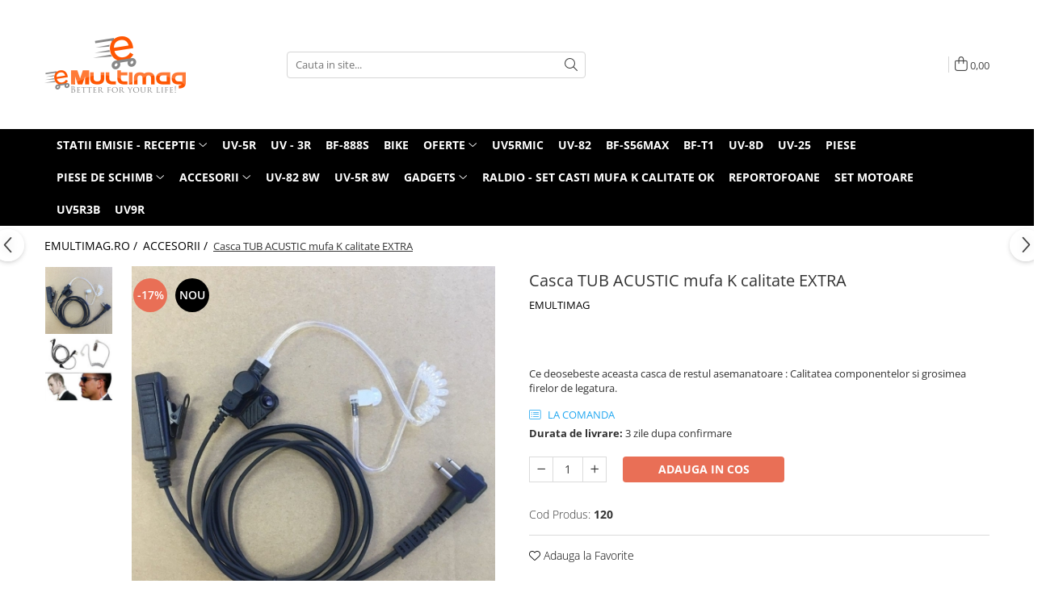

--- FILE ---
content_type: text/html; charset=UTF-8
request_url: https://www.emultimag.ro/acesorii/casca-tub-acustic-mufa-k-calitate-extra.html
body_size: 25675
content:
<!DOCTYPE html>

<html lang="ro-ro">

	<head>
		<meta charset="UTF-8">

		<script src="https://gomagcdn.ro/themes/fashion/js/lazysizes.min.js?v=10141333-4.242" async=""></script>

		<script>
			function g_js(callbk){typeof callbk === 'function' ? window.addEventListener("DOMContentLoaded", callbk, false) : false;}
		</script>

		
		<style>
			/*body.loading{overflow:hidden;}
			body.loading #wrapper{opacity: 0;visibility: hidden;}
			body #wrapper{opacity: 1;visibility: visible;transition:all .1s ease-out;}*/

			.main-header .main-menu{min-height:43px;}
			.-g-hide{visibility:hidden;opacity:0;}

					</style>
		
		<link rel="preconnect" href="https://gomagcdn.ro"><link rel="dns-prefetch" href="https://fonts.googleapis.com" /><link rel="dns-prefetch" href="https://fonts.gstatic.com" /><link rel="dns-prefetch" href="https://connect.facebook.net" /><link rel="dns-prefetch" href="https://www.facebook.com" /><link rel="dns-prefetch" href="https://event.2performant.com" /><link rel="dns-prefetch" href="https://www.google-analytics.com" />

					<link rel="preload" as="image" href="https://gomagcdn.ro/domains/emultimag.ro/files/product/large/screenshot.25117.jpg-127-2922.jpg"   >
		
		<link rel="preload" href="https://gomagcdn.ro/themes/fashion/js/plugins.js?v=10141333-4.242" as="script">

		
					<link rel="preload" href="https://www.emultimag.ro/theme/default.js?v=4-62169990264" as="script">
				
		<link rel="preload" href="https://gomagcdn.ro/themes/fashion/js/dev.js?v=10141333-4.242" as="script">

		
					<link rel="stylesheet" href="https://gomagcdn.ro/themes/fashion/css/main-min.css?v=10141333-4.242-1" data-values='{"blockScripts": "1"}'>
		
					<link rel="stylesheet" href="https://www.emultimag.ro/theme/default.css?v=4-62169990264">
		
						<link rel="stylesheet" href="https://gomagcdn.ro/themes/fashion/css/dev-style.css?v=10141333-4.242-1">
		
		
		
		<link rel="alternate" hreflang="x-default" href="https://www.emultimag.ro/acesorii/casca-tub-acustic-mufa-k-calitate-extra.html">
							
		<meta name="expires" content="never">
		<meta name="revisit-after" content="1 days">
					<meta name="author" content="Gomag">
				<title>Casca TUB ACUSTIC mufa K calitate EXTRA</title>


					<meta name="robots" content="index,follow" />
						
		<meta name="description" content="Casca TUB ACUSTIC mufa K calitate EXTRA">
		<meta class="viewport" name="viewport" content="width=device-width, initial-scale=1.0, user-scalable=no">
							<meta property="og:description" content="Ce deosebeste aceasta casca de restul asemanatoare : Calitatea componentelor si grosimea firelor de legatura."/>
							<meta property="og:image" content="https://gomagcdn.ro/domains/emultimag.ro/files/product/large/screenshot.25117.jpg-127-2922.jpg"/>
															<link rel="canonical" href="https://www.emultimag.ro/acesorii/casca-tub-acustic-mufa-k-calitate-extra.html" />
			<meta property="og:url" content="https://www.emultimag.ro/acesorii/casca-tub-acustic-mufa-k-calitate-extra.html"/>
						
		<meta name="distribution" content="Global">
		<meta name="owner" content="www.emultimag.ro">
		<meta name="publisher" content="www.emultimag.ro">
		<meta name="rating" content="General">
		<meta name="copyright" content="Copyright www.emultimag.ro 2026. All rights reserved">
		<link rel="search" href="https://www.emultimag.ro/opensearch.ro.xml" type="application/opensearchdescription+xml" title="Cautare"/>

		
							<script src="https://gomagcdn.ro/themes/fashion/js/jquery-2.1.4.min.js"></script>
			<script defer src="https://gomagcdn.ro/themes/fashion/js/jquery.autocomplete.js?v=20181023"></script>
			<script src="https://gomagcdn.ro/themes/fashion/js/gomag.config.js?v=10141333-4.242"></script>
			<script src="https://gomagcdn.ro/themes/fashion/js/gomag.js?v=10141333-4.242"></script>
		
													<!-- Google Analytics -->
	<script>
	(function(i,s,o,g,r,a,m){i['GoogleAnalyticsObject']=r;i[r]=i[r]||function(){
	(i[r].q=i[r].q||[]).push(arguments)},i[r].l=1*new Date();a=s.createElement(o),
	m=s.getElementsByTagName(o)[0];a.async=1;a.src=g;m.parentNode.insertBefore(a,m)
	})(window,document,'script','//www.google-analytics.com/analytics.js','ga');
	ga('create', 'UA-112782441-1', 'auto');  // Replace with your property ID.
			ga('send', 'pageview');
		</script>
	<script>
		$(document).ready(function(){
			
			$.Gomag.bind('Order/Checkout/Submit', function(data)
			{
				window.ga=window.ga||function(){(ga.q=ga.q||[]).push(arguments)};
				ga('send', 'event', 'Buton', 'Click', 'Finalizeaza_Comanda');
			});
		})
	</script>
	<script>
		$(document).ready(function(){
			
			$.Gomag.bind('Product/Add/To/Cart/After', function(eventResponse, properties)
			{
				
				window.ga=window.ga||function(){(ga.q=ga.q||[]).push(arguments)};
				ga('send', 'event', 'Buton', 'Click', 'Adauga_Cos');
			});
		})
	</script>
<!-- End Google Analytics --><script>
function gmsc(name, value)
{
	if(value != undefined && value)
	{
		var expires = new Date();
		expires.setTime(expires.getTime() + parseInt(3600*24*1000*90));
		document.cookie = encodeURIComponent(name) + "=" + encodeURIComponent(value) + '; expires='+ expires.toUTCString() + "; path=/";
	}
}
let gmqs = window.location.search;
let gmup = new URLSearchParams(gmqs);
gmsc('g_sc', gmup.get('shop_campaign'));
gmsc('shop_utm_campaign', gmup.get('utm_campaign'));
gmsc('shop_utm_medium', gmup.get('utm_medium'));
gmsc('shop_utm_source', gmup.get('utm_source'));
</script><!-- Facebook Pixel Code -->
				<script>
				!function(f,b,e,v,n,t,s){if(f.fbq)return;n=f.fbq=function(){n.callMethod?
				n.callMethod.apply(n,arguments):n.queue.push(arguments)};if(!f._fbq)f._fbq=n;
				n.push=n;n.loaded=!0;n.version="2.0";n.queue=[];t=b.createElement(e);t.async=!0;
				t.src=v;s=b.getElementsByTagName(e)[0];s.parentNode.insertBefore(t,s)}(window,
				document,"script","//connect.facebook.net/en_US/fbevents.js");

				fbq("init", "676020815930878");
				fbq("track", "PageView");</script>
				<!-- End Facebook Pixel Code -->
				<script>
				$.Gomag.bind('User/Ajax/Data/Loaded', function(event, data){
					if(data != undefined && data.data != undefined)
					{
						var eventData = data.data;
						if(eventData.facebookUserData != undefined)
						{
							$('body').append(eventData.facebookUserData);
						}
					}
				})
				</script>
				<meta name="facebook-domain-verification" content="s8trmquysntxqnir2nrg8grkdb99r6" />					
		
	</head>

	<body class="" style="">

		<script >
			function _addCss(url, attribute, value, loaded){
				var _s = document.createElement('link');
				_s.rel = 'stylesheet';
				_s.href = url;
				_s.type = 'text/css';
				if(attribute)
				{
					_s.setAttribute(attribute, value)
				}
				if(loaded){
					_s.onload = function(){
						var dom = document.getElementsByTagName('body')[0];
						//dom.classList.remove('loading');
					}
				}
				var _st = document.getElementsByTagName('link')[0];
				_st.parentNode.insertBefore(_s, _st);
			}
			//_addCss('https://fonts.googleapis.com/css2?family=Open+Sans:ital,wght@0,300;0,400;0,600;0,700;1,300;1,400&display=swap');
			_addCss('https://gomagcdn.ro/themes/_fonts/Open-Sans.css');

		</script>
		<script>
				/*setTimeout(
				  function()
				  {
				   document.getElementsByTagName('body')[0].classList.remove('loading');
				  }, 1000);*/
		</script>
							
					<div id="fb-root"></div>
						<script >
			window.fbAsyncInit = function() {
			FB.init({
			appId : 'https://www.facebook.com/eMultiMag.ro/',
			autoLogAppEvents : true,
			xfbml : true,
			version : 'v12.0'
			});
			};
			</script>
			<script async defer crossorigin="anonymous" src="https://connect.facebook.net/ro_RO/sdk.js"></script>
					
		<div id="wrapper">
			<!-- BLOCK:05af7fbd023e31e9c98caf6dffad5a6c start -->
<div id="_cartSummary" class="hide"></div>

<script >
	$(document).ready(function() {

		$(document).on('keypress', '.-g-input-loader', function(){
			$(this).addClass('-g-input-loading');
		})

		$.Gomag.bind('Product/Add/To/Cart/After', function(eventResponse, properties)
		{
									var data = JSON.parse(properties.data);
			$('.q-cart').html(data.quantity);
			if(parseFloat(data.quantity) > 0)
			{
				$('.q-cart').removeClass('hide');
			}
			else
			{
				$('.q-cart').addClass('hide');
			}
			$('.cartPrice').html(data.subtotal + ' ' + data.currency);
			$('.cartProductCount').html(data.quantity);


		})
		$('#_cartSummary').on('updateCart', function(event, cart) {
			var t = $(this);

			$.get('https://www.emultimag.ro/cart-update', {
				cart: cart
			}, function(data) {

				$('.q-cart').html(data.quantity);
				if(parseFloat(data.quantity) > 0)
				{
					$('.q-cart').removeClass('hide');
				}
				else
				{
					$('.q-cart').addClass('hide');
				}
				$('.cartPrice').html(data.subtotal + ' ' + data.currency);
				$('.cartProductCount').html(data.quantity);
			}, 'json');
			window.ga = window.ga || function() {
				(ga.q = ga.q || []).push(arguments)
			};
			ga('send', 'event', 'Buton', 'Click', 'Adauga_Cos');
		});

		if(window.gtag_report_conversion) {
			$(document).on("click", 'li.phone-m', function() {
				var phoneNo = $('li.phone-m').children( "a").attr('href');
				gtag_report_conversion(phoneNo);
			});

		}

	});
</script>



<header class="main-header container-bg clearfix" data-block="headerBlock">
	<div class="discount-tape container-h full -g-hide" id="_gomagHellobar"></div>

		
	<div class="top-head-bg container-h full">

		<div class="top-head container-h">
			<div class="row">
				<div class="col-md-3 col-sm-3 col-xs-5 logo-h">
					
	<a href="https://www.emultimag.ro" id="logo" data-pageId="2">
		<img src="https://gomagcdn.ro/domains/emultimag/files/company/importator_baofeng_logo_up1fj4536.png" fetchpriority="high" class="img-responsive" alt="emultimag" title="emultimag" width="200" height="50" style="width:auto;">
	</a>
				</div>
				<div class="col-md-4 col-sm-4 col-xs-7 main search-form-box">
					
<form name="search-form" class="search-form" action="https://www.emultimag.ro/produse" id="_searchFormMainHeader">

	<input id="_autocompleteSearchMainHeader" name="c" class="input-placeholder -g-input-loader" type="text" placeholder="Cauta in site..." aria-label="Search"  value="">
	<button id="_doSearch" class="search-button" aria-hidden="true">
		<i class="fa fa-search" aria-hidden="true"></i>
	</button>

				<script >
			$(document).ready(function() {

				$('#_autocompleteSearchMainHeader').autocomplete({
					serviceUrl: 'https://www.emultimag.ro/autocomplete',
					minChars: 2,
					deferRequestBy: 700,
					appendTo: '#_searchFormMainHeader',
					width: parseInt($('#_doSearch').offset().left) - parseInt($('#_autocompleteSearchMainHeader').offset().left),
					formatResult: function(suggestion, currentValue) {
						return suggestion.value;
					},
					onSelect: function(suggestion) {
						$(this).val(suggestion.data);
					},
					onSearchComplete: function(suggestion) {
						$(this).removeClass('-g-input-loading');
					}
				});
				$(document).on('click', '#_doSearch', function(e){
					e.preventDefault();
					if($('#_autocompleteSearchMainHeader').val() != '')
					{
						$('#_searchFormMainHeader').submit();
					}
				})
			});
		</script>
	

</form>
				</div>
				<div class="col-md-5 col-sm-5 acount-section">
					
<ul>
	<li class="search-m hide">
		<a href="#" class="-g-no-url" aria-label="Cauta in site..." data-pageId="">
			<i class="fa fa-search search-open" aria-hidden="true"></i>
			<i style="display:none" class="fa fa-times search-close" aria-hidden="true"></i>
		</a>
	</li>
	<li class="-g-user-icon -g-user-icon-empty">
			
	</li>
	
				<li class="contact-header">
			<a href="tel:0772218163" aria-label="Contacteaza-ne" data-pageId="3">
				<i class="fa fa-phone" aria-hidden="true"></i>
								<span>0772218163</span>
			</a>
		</li>
			<li class="wishlist-header hide">
		<a href="https://www.emultimag.ro/wishlist" aria-label="Wishlist" data-pageId="28">
			<span class="-g-wishlist-product-count -g-hide"></span>
			<i class="fa fa-heart-o" aria-hidden="true"></i>
			<span class="">Favorite</span>
		</a>
	</li>
	<li class="cart-header-btn cart">
		<a class="cart-drop _showCartHeader" href="https://www.emultimag.ro/cos-de-cumparaturi" aria-label="Cos de cumparaturi">
			<span class="q-cart hide">0</span>
			<i class="fa fa-shopping-bag" aria-hidden="true"></i>
			<span class="count cartPrice">0,00
				
			</span>
		</a>
					<div class="cart-dd  _cartShow cart-closed"></div>
			</li>

	</ul>

	<script>
		$(document).ready(function() {
			//Cart
							$('.cart').mouseenter(function() {
					$.Gomag.showCartSummary('div._cartShow');
				}).mouseleave(function() {
					$.Gomag.hideCartSummary('div._cartShow');
					$('div._cartShow').removeClass('cart-open');
				});
						$(document).on('click', '.dropdown-toggle', function() {
				window.location = $(this).attr('href');
			})
		})
	</script>

				</div>
			</div>
		</div>
	</div>


<div id="navigation">
	<nav id="main-menu" class="main-menu container-h full clearfix">
		<a href="#" class="menu-trg -g-no-url" title="Produse">
			<span>&nbsp;</span>
		</a>
		
<div class="container-h nav-menu-hh clearfix">

	<!-- BASE MENU -->
	<ul class="
			nav-menu base-menu container-h
			
			
		">

		

			
		<li class="menu-drop __GomagMM ">
							<a
					href="https://www.emultimag.ro/statii-emisie-receptie"
					class="  "
					rel="  "
					
					title="Statii emisie - receptie"
					data-Gomag=''
					data-block-name="mainMenuD0"
					data-pageId= "83"
					data-block="mainMenuD">
											<span class="list">Statii emisie - receptie</span>
						<i class="fa fa-angle-down"></i>
				</a>

									<div class="menu-dd">
										<ul class="drop-list clearfix w100">
																																						<li class="fl">
										<div class="col">
											<p class="title">
												<a
												href="https://www.emultimag.ro/bf-s56max-52"
												class="title    "
												rel="  "
												
												title="BF-S56MAX"
												data-Gomag=''
												data-block-name="mainMenuD1"
												data-block="mainMenuD"
												data-pageId= "83"
												>
																										BF-S56MAX
												</a>
											</p>
																						
										</div>
									</li>
																																<li class="fl">
										<div class="col">
											<p class="title">
												<a
												href="https://www.emultimag.ro/uv-25-56"
												class="title    "
												rel="  "
												
												title="UV-25"
												data-Gomag=''
												data-block-name="mainMenuD1"
												data-block="mainMenuD"
												data-pageId= "83"
												>
																										UV-25
												</a>
											</p>
																						
										</div>
									</li>
																																<li class="fl">
										<div class="col">
											<p class="title">
												<a
												href="https://www.emultimag.ro/t-57-50"
												class="title    "
												rel="  "
												
												title="T 57"
												data-Gomag=''
												data-block-name="mainMenuD1"
												data-block="mainMenuD"
												data-pageId= "83"
												>
																										T 57
												</a>
											</p>
																						
										</div>
									</li>
																																<li class="fl">
										<div class="col">
											<p class="title">
												<a
												href="https://www.emultimag.ro/uv-82-8w-67"
												class="title    "
												rel="  "
												
												title="UV-82 8W"
												data-Gomag=''
												data-block-name="mainMenuD1"
												data-block="mainMenuD"
												data-pageId= "83"
												>
																										UV-82 8W
												</a>
											</p>
																						
										</div>
									</li>
																																<li class="fl">
										<div class="col">
											<p class="title">
												<a
												href="https://www.emultimag.ro/bf-888s-"
												class="title    "
												rel="  "
												
												title="BF-888S"
												data-Gomag=''
												data-block-name="mainMenuD1"
												data-block="mainMenuD"
												data-pageId= "83"
												>
																										BF-888S
												</a>
											</p>
																						
										</div>
									</li>
																																<li class="fl">
										<div class="col">
											<p class="title">
												<a
												href="https://www.emultimag.ro/bf-88e-"
												class="title    "
												rel="  "
												
												title="BF-88E"
												data-Gomag=''
												data-block-name="mainMenuD1"
												data-block="mainMenuD"
												data-pageId= "83"
												>
																										BF-88E
												</a>
											</p>
																						
										</div>
									</li>
																																<li class="fl">
										<div class="col">
											<p class="title">
												<a
												href="https://www.emultimag.ro/bf-c2-"
												class="title    "
												rel="  "
												
												title="BF-C2"
												data-Gomag=''
												data-block-name="mainMenuD1"
												data-block="mainMenuD"
												data-pageId= "83"
												>
																										BF-C2
												</a>
											</p>
																						
										</div>
									</li>
																																<li class="fl">
										<div class="col">
											<p class="title">
												<a
												href="https://www.emultimag.ro/bf-t1-"
												class="title    "
												rel="  "
												
												title="BF-T1"
												data-Gomag=''
												data-block-name="mainMenuD1"
												data-block="mainMenuD"
												data-pageId= "83"
												>
																										BF-T1
												</a>
											</p>
																						
										</div>
									</li>
																																<li class="fl">
										<div class="col">
											<p class="title">
												<a
												href="https://www.emultimag.ro/bf-t3-"
												class="title    "
												rel="  "
												
												title="BF-T3"
												data-Gomag=''
												data-block-name="mainMenuD1"
												data-block="mainMenuD"
												data-pageId= "83"
												>
																										BF-T3
												</a>
											</p>
																						
										</div>
									</li>
																																<li class="fl">
										<div class="col">
											<p class="title">
												<a
												href="https://www.emultimag.ro/uv-5r-8w-"
												class="title    "
												rel="  "
												
												title="UV 5R 8W"
												data-Gomag=''
												data-block-name="mainMenuD1"
												data-block="mainMenuD"
												data-pageId= "83"
												>
																										UV 5R 8W
												</a>
											</p>
																						
										</div>
									</li>
																																<li class="fl">
										<div class="col">
											<p class="title">
												<a
												href="https://www.emultimag.ro/uv-3r-"
												class="title    "
												rel="  "
												
												title="UV-3R"
												data-Gomag=''
												data-block-name="mainMenuD1"
												data-block="mainMenuD"
												data-pageId= "83"
												>
																										UV-3R
												</a>
											</p>
																						
										</div>
									</li>
																																<li class="fl">
										<div class="col">
											<p class="title">
												<a
												href="https://www.emultimag.ro/uv-3r-"
												class="title    "
												rel="  "
												
												title="UV-3R+"
												data-Gomag=''
												data-block-name="mainMenuD1"
												data-block="mainMenuD"
												data-pageId= "83"
												>
																										UV-3R+
												</a>
											</p>
																						
										</div>
									</li>
																																<li class="fl">
										<div class="col">
											<p class="title">
												<a
												href="https://www.emultimag.ro/uv-5r-"
												class="title    "
												rel="  "
												
												title="UV-5R"
												data-Gomag=''
												data-block-name="mainMenuD1"
												data-block="mainMenuD"
												data-pageId= "83"
												>
																										UV-5R
												</a>
											</p>
																						
										</div>
									</li>
																																<li class="fl">
										<div class="col">
											<p class="title">
												<a
												href="https://www.emultimag.ro/uv-82-"
												class="title    "
												rel="  "
												
												title="UV-82"
												data-Gomag=''
												data-block-name="mainMenuD1"
												data-block="mainMenuD"
												data-pageId= "83"
												>
																										UV-82
												</a>
											</p>
																						
										</div>
									</li>
																																<li class="fl">
										<div class="col">
											<p class="title">
												<a
												href="https://www.emultimag.ro/uv-8d-"
												class="title    "
												rel="  "
												
												title="UV-8D"
												data-Gomag=''
												data-block-name="mainMenuD1"
												data-block="mainMenuD"
												data-pageId= "83"
												>
																										UV-8D
												</a>
											</p>
																						
										</div>
									</li>
																																<li class="fl">
										<div class="col">
											<p class="title">
												<a
												href="https://www.emultimag.ro/uv5r3b"
												class="title    "
												rel="  "
												
												title="UV5R3B"
												data-Gomag=''
												data-block-name="mainMenuD1"
												data-block="mainMenuD"
												data-pageId= "83"
												>
																										UV5R3B
												</a>
											</p>
																						
										</div>
									</li>
																																<li class="fl">
										<div class="col">
											<p class="title">
												<a
												href="https://www.emultimag.ro/uv9r"
												class="title    "
												rel="  "
												
												title="UV9R"
												data-Gomag=''
												data-block-name="mainMenuD1"
												data-block="mainMenuD"
												data-pageId= "83"
												>
																										UV9R
												</a>
											</p>
																						
										</div>
									</li>
																																<li class="fl">
										<div class="col">
											<p class="title">
												<a
												href="https://www.emultimag.ro/wouxun-kg-55"
												class="title    "
												rel="  "
												
												title="WOUXUN KG-55"
												data-Gomag=''
												data-block-name="mainMenuD1"
												data-block="mainMenuD"
												data-pageId= "83"
												>
																										WOUXUN KG-55
												</a>
											</p>
																						
										</div>
									</li>
																																<li class="fl">
										<div class="col">
											<p class="title">
												<a
												href="https://www.emultimag.ro/zt-889g"
												class="title    "
												rel="  "
												
												title="ZT 889G"
												data-Gomag=''
												data-block-name="mainMenuD1"
												data-block="mainMenuD"
												data-pageId= "83"
												>
																										ZT 889G
												</a>
											</p>
																						
										</div>
									</li>
																													</ul>
																	</div>
									
		</li>
		
		<li class="menu-drop __GomagMM ">
								<a
						href="https://www.emultimag.ro/uv-5r"
						class="    "
						rel="  "
						
						title="UV-5R"
						data-Gomag=''
						data-block-name="mainMenuD0"  data-block="mainMenuD" data-pageId= "83">
												<span class="list">UV-5R</span>
					</a>
				
		</li>
		
		<li class="menu-drop __GomagMM ">
								<a
						href="https://www.emultimag.ro/uv-3r"
						class="    "
						rel="  "
						
						title="UV - 3R"
						data-Gomag=''
						data-block-name="mainMenuD0"  data-block="mainMenuD" data-pageId= "83">
												<span class="list">UV - 3R</span>
					</a>
				
		</li>
		
		<li class="menu-drop __GomagMM ">
								<a
						href="https://www.emultimag.ro/bf-888s"
						class="    "
						rel="  "
						
						title="BF-888S"
						data-Gomag=''
						data-block-name="mainMenuD0"  data-block="mainMenuD" data-pageId= "83">
												<span class="list">BF-888S</span>
					</a>
				
		</li>
		
		<li class="menu-drop __GomagMM ">
								<a
						href="https://www.emultimag.ro/bike"
						class="    "
						rel="  "
						
						title="Bike"
						data-Gomag=''
						data-block-name="mainMenuD0"  data-block="mainMenuD" data-pageId= "83">
												<span class="list">Bike</span>
					</a>
				
		</li>
		
		<li class="menu-drop __GomagMM ">
							<a
					href="https://www.emultimag.ro/oferte"
					class="  "
					rel="  "
					
					title="OFERTE"
					data-Gomag=''
					data-block-name="mainMenuD0"
					data-pageId= "83"
					data-block="mainMenuD">
											<span class="list">OFERTE</span>
						<i class="fa fa-angle-down"></i>
				</a>

									<div class="menu-dd">
										<ul class="drop-list clearfix w100">
																																						<li class="fl">
										<div class="col">
											<p class="title">
												<a
												href="https://www.emultimag.ro/oferta-soc-paa-si-protectie"
												class="title    "
												rel="  "
												
												title="Oferta soc paza si protectie"
												data-Gomag=''
												data-block-name="mainMenuD1"
												data-block="mainMenuD"
												data-pageId= "83"
												>
																										Oferta soc paza si protectie
												</a>
											</p>
																						
										</div>
									</li>
																																<li class="fl">
										<div class="col">
											<p class="title">
												<a
												href="https://www.emultimag.ro/set-comunicare-intre-motoare"
												class="title    "
												rel="  "
												
												title="Set comunicare intre motoare"
												data-Gomag=''
												data-block-name="mainMenuD1"
												data-block="mainMenuD"
												data-pageId= "83"
												>
																										Set comunicare intre motoare
												</a>
											</p>
																						
										</div>
									</li>
																													</ul>
																	</div>
									
		</li>
		
		<li class="menu-drop __GomagMM ">
								<a
						href="https://www.emultimag.ro/uv5rmic"
						class="    "
						rel="  "
						
						title="UV5RMIC"
						data-Gomag=''
						data-block-name="mainMenuD0"  data-block="mainMenuD" data-pageId= "83">
												<span class="list">UV5RMIC</span>
					</a>
				
		</li>
		
		<li class="menu-drop __GomagMM ">
								<a
						href="https://www.emultimag.ro/uv-82"
						class="    "
						rel="  "
						
						title="UV-82"
						data-Gomag=''
						data-block-name="mainMenuD0"  data-block="mainMenuD" data-pageId= "83">
												<span class="list">UV-82</span>
					</a>
				
		</li>
		
		<li class="menu-drop __GomagMM ">
								<a
						href="https://www.emultimag.ro/bf-s56max"
						class="    "
						rel="  "
						
						title="BF-S56MAX"
						data-Gomag=''
						data-block-name="mainMenuD0"  data-block="mainMenuD" data-pageId= "83">
												<span class="list">BF-S56MAX</span>
					</a>
				
		</li>
		
		<li class="menu-drop __GomagMM ">
								<a
						href="https://www.emultimag.ro/bf-t1"
						class="    "
						rel="  "
						
						title="BF-T1"
						data-Gomag=''
						data-block-name="mainMenuD0"  data-block="mainMenuD" data-pageId= "83">
												<span class="list">BF-T1</span>
					</a>
				
		</li>
		
		<li class="menu-drop __GomagMM ">
								<a
						href="https://www.emultimag.ro/uv-8d-"
						class="    "
						rel="  "
						
						title="UV-8D"
						data-Gomag=''
						data-block-name="mainMenuD0"  data-block="mainMenuD" data-pageId= "83">
												<span class="list">UV-8D</span>
					</a>
				
		</li>
		
		<li class="menu-drop __GomagMM ">
								<a
						href="https://www.emultimag.ro/uv-25"
						class="    "
						rel="  "
						
						title="UV-25"
						data-Gomag=''
						data-block-name="mainMenuD0"  data-block="mainMenuD" data-pageId= "83">
												<span class="list">UV-25</span>
					</a>
				
		</li>
		
		<li class="menu-drop __GomagMM ">
								<a
						href="https://www.emultimag.ro/piese-de-schimb"
						class="    "
						rel="  "
						
						title="PIESE"
						data-Gomag=''
						data-block-name="mainMenuD0"  data-block="mainMenuD" data-pageId= "83">
												<span class="list">PIESE</span>
					</a>
				
		</li>
		
		<li class="menu-drop __GomagMM ">
							<a
					href="https://www.emultimag.ro/piese-de-schimb-62"
					class="  "
					rel="  "
					
					title="Piese de schimb"
					data-Gomag=''
					data-block-name="mainMenuD0"
					data-pageId= "83"
					data-block="mainMenuD">
											<span class="list">Piese de schimb</span>
						<i class="fa fa-angle-down"></i>
				</a>

									<div class="menu-dd">
										<ul class="drop-list clearfix w100">
																																						<li class="fl">
										<div class="col">
											<p class="title">
												<a
												href="https://www.emultimag.ro/bf888s-"
												class="title    "
												rel="  "
												
												title="BF888S"
												data-Gomag=''
												data-block-name="mainMenuD1"
												data-block="mainMenuD"
												data-pageId= "83"
												>
																										BF888S
												</a>
											</p>
																						
										</div>
									</li>
																																<li class="fl">
										<div class="col">
											<p class="title">
												<a
												href="https://www.emultimag.ro/uv5r"
												class="title    "
												rel="  "
												
												title="UV5R"
												data-Gomag=''
												data-block-name="mainMenuD1"
												data-block="mainMenuD"
												data-pageId= "83"
												>
																										UV5R
												</a>
											</p>
																						
										</div>
									</li>
																													</ul>
																	</div>
									
		</li>
		
		<li class="menu-drop __GomagMM ">
							<a
					href="https://www.emultimag.ro/acesorii"
					class="  "
					rel="  "
					
					title="ACCESORII"
					data-Gomag=''
					data-block-name="mainMenuD0"
					data-pageId= "83"
					data-block="mainMenuD">
											<span class="list">ACCESORII</span>
						<i class="fa fa-angle-down"></i>
				</a>

									<div class="menu-dd">
										<ul class="drop-list clearfix w100">
																																						<li class="fl">
										<div class="col">
											<p class="title">
												<a
												href="https://www.emultimag.ro/bf888s"
												class="title    "
												rel="  "
												
												title="BF888S"
												data-Gomag=''
												data-block-name="mainMenuD1"
												data-block="mainMenuD"
												data-pageId= "83"
												>
																										BF888S
												</a>
											</p>
																						
										</div>
									</li>
																																<li class="fl">
										<div class="col">
											<p class="title">
												<a
												href="https://www.emultimag.ro/casti-ptr-statii-emisie-receptie"
												class="title    "
												rel="  "
												
												title="Casti ptr statii emisie receptie"
												data-Gomag=''
												data-block-name="mainMenuD1"
												data-block="mainMenuD"
												data-pageId= "83"
												>
																										Casti ptr statii emisie receptie
												</a>
											</p>
																						
										</div>
									</li>
																																<li class="fl">
										<div class="col">
											<p class="title">
												<a
												href="https://www.emultimag.ro/casti-lenovo-wireless-bluetooth-5-0"
												class="title    "
												rel="  "
												
												title="Casti LENOVO wireless Bluetooth 5.0"
												data-Gomag=''
												data-block-name="mainMenuD1"
												data-block="mainMenuD"
												data-pageId= "83"
												>
																										Casti LENOVO wireless Bluetooth 5.0
												</a>
											</p>
																						
										</div>
									</li>
																																<li class="fl">
										<div class="col">
											<p class="title">
												<a
												href="https://www.emultimag.ro/castii-bluetoth-statii-emisie-receptie-mufa-k"
												class="title    "
												rel="  "
												
												title="Castii Bluetoth statii emisie receptie mufa K"
												data-Gomag=''
												data-block-name="mainMenuD1"
												data-block="mainMenuD"
												data-pageId= "83"
												>
																										Castii Bluetoth statii emisie receptie mufa K
												</a>
											</p>
																						
										</div>
									</li>
																																<li class="fl">
										<div class="col">
											<p class="title">
												<a
												href="https://www.emultimag.ro/raldio-set-5-buc-casti-statii-radio-mufa-k"
												class="title    "
												rel="  "
												
												title="Raldio - Set 5 buc casti statii radio mufa K"
												data-Gomag=''
												data-block-name="mainMenuD1"
												data-block="mainMenuD"
												data-pageId= "83"
												>
																										Raldio - Set 5 buc casti statii radio mufa K
												</a>
											</p>
																						
										</div>
									</li>
																																<li class="fl">
										<div class="col">
											<p class="title">
												<a
												href="https://www.emultimag.ro/raldio-set-casti-mufa-k-calitate-ok-"
												class="title    "
												rel="  "
												
												title="Raldio - Set casti mufa K calitate OK"
												data-Gomag=''
												data-block-name="mainMenuD1"
												data-block="mainMenuD"
												data-pageId= "83"
												>
																										Raldio - Set casti mufa K calitate OK
												</a>
											</p>
																						
										</div>
									</li>
																																<li class="fl">
										<div class="col">
											<p class="title">
												<a
												href="https://www.emultimag.ro/uv-5r-48"
												class="title    "
												rel="  "
												
												title="UV-5R"
												data-Gomag=''
												data-block-name="mainMenuD1"
												data-block="mainMenuD"
												data-pageId= "83"
												>
																										UV-5R
												</a>
											</p>
																						
										</div>
									</li>
																													</ul>
																	</div>
									
		</li>
		
		<li class="menu-drop __GomagMM ">
								<a
						href="https://www.emultimag.ro/uv-82-8w"
						class="    "
						rel="  "
						
						title="UV-82 8W"
						data-Gomag=''
						data-block-name="mainMenuD0"  data-block="mainMenuD" data-pageId= "83">
												<span class="list">UV-82 8W</span>
					</a>
				
		</li>
		
		<li class="menu-drop __GomagMM ">
								<a
						href="https://www.emultimag.ro/uv-5r-8w"
						class="    "
						rel="  "
						
						title="UV-5R 8W"
						data-Gomag=''
						data-block-name="mainMenuD0"  data-block="mainMenuD" data-pageId= "83">
												<span class="list">UV-5R 8W</span>
					</a>
				
		</li>
		
		<li class="menu-drop __GomagMM ">
							<a
					href="https://www.emultimag.ro/gadgets"
					class="  "
					rel="  "
					
					title="Gadgets"
					data-Gomag=''
					data-block-name="mainMenuD0"
					data-pageId= "83"
					data-block="mainMenuD">
											<span class="list">Gadgets</span>
						<i class="fa fa-angle-down"></i>
				</a>

									<div class="menu-dd">
										<ul class="drop-list clearfix w100">
																																						<li class="fl">
										<div class="col">
											<p class="title">
												<a
												href="https://www.emultimag.ro/reportofon-s012"
												class="title    "
												rel="  "
												
												title="Reportofon S012"
												data-Gomag=''
												data-block-name="mainMenuD1"
												data-block="mainMenuD"
												data-pageId= "83"
												>
																										Reportofon S012
												</a>
											</p>
																						
										</div>
									</li>
																													</ul>
																	</div>
									
		</li>
		
		<li class="menu-drop __GomagMM ">
								<a
						href="https://www.emultimag.ro/raldio-set-casti-mufa-k-calitate-ok"
						class="    "
						rel="  "
						
						title="Raldio - Set casti mufa K  calitate OK"
						data-Gomag=''
						data-block-name="mainMenuD0"  data-block="mainMenuD" data-pageId= "83">
												<span class="list">Raldio - Set casti mufa K  calitate OK</span>
					</a>
				
		</li>
		
		<li class="menu-drop __GomagMM ">
								<a
						href="https://www.emultimag.ro/reportofoane"
						class="    "
						rel="  "
						
						title="Reportofoane"
						data-Gomag=''
						data-block-name="mainMenuD0"  data-block="mainMenuD" data-pageId= "83">
												<span class="list">Reportofoane</span>
					</a>
				
		</li>
		
		<li class="menu-drop __GomagMM ">
								<a
						href="https://www.emultimag.ro/set-motoare"
						class="    "
						rel="  "
						
						title="Set Motoare"
						data-Gomag=''
						data-block-name="mainMenuD0"  data-block="mainMenuD" data-pageId= "83">
												<span class="list">Set Motoare</span>
					</a>
				
		</li>
		
		<li class="menu-drop __GomagMM ">
								<a
						href="https://www.emultimag.ro/uv5r3b-"
						class="    "
						rel="  "
						
						title="UV5R3B"
						data-Gomag=''
						data-block-name="mainMenuD0"  data-block="mainMenuD" data-pageId= "83">
												<span class="list">UV5R3B</span>
					</a>
				
		</li>
		
		<li class="menu-drop __GomagMM ">
								<a
						href="https://www.emultimag.ro/uv9r-"
						class="    "
						rel="  "
						
						title="UV9R"
						data-Gomag=''
						data-block-name="mainMenuD0"  data-block="mainMenuD" data-pageId= "83">
												<span class="list">UV9R</span>
					</a>
				
		</li>
						
		


		
	</ul> <!-- end of BASE MENU -->

</div>		<ul class="mobile-icon fr">

							<li class="phone-m">
					<a href="tel:0772218163" title="Contacteaza-ne">
												<i class="fa fa-phone" aria-hidden="true"></i>
					</a>
				</li>
									<li class="user-m -g-user-icon -g-user-icon-empty">
			</li>
			<li class="wishlist-header-m hide">
				<a href="https://www.emultimag.ro/wishlist">
					<span class="-g-wishlist-product-count"></span>
					<i class="fa fa-heart-o" aria-hidden="true"></i>

				</a>
			</li>
			<li class="cart-m">
				<a href="https://www.emultimag.ro/cos-de-cumparaturi">
					<span class="q-cart hide">0</span>
					<i class="fa fa-shopping-bag" aria-hidden="true"></i>
				</a>
			</li>
			<li class="search-m">
				<a href="#" class="-g-no-url" aria-label="Cauta in site...">
					<i class="fa fa-search search-open" aria-hidden="true"></i>
					<i style="display:none" class="fa fa-times search-close" aria-hidden="true"></i>
				</a>
			</li>
					</ul>
	</nav>
	<!-- end main-nav -->

	<div style="display:none" class="search-form-box search-toggle">
		<form name="search-form" class="search-form" action="https://www.emultimag.ro/produse" id="_searchFormMobileToggle">
			<input id="_autocompleteSearchMobileToggle" name="c" class="input-placeholder -g-input-loader" type="text" autofocus="autofocus" value="" placeholder="Cauta in site..." aria-label="Search">
			<button id="_doSearchMobile" class="search-button" aria-hidden="true">
				<i class="fa fa-search" aria-hidden="true"></i>
			</button>

										<script >
					$(document).ready(function() {
						$('#_autocompleteSearchMobileToggle').autocomplete({
							serviceUrl: 'https://www.emultimag.ro/autocomplete',
							minChars: 2,
							deferRequestBy: 700,
							appendTo: '#_searchFormMobileToggle',
							width: parseInt($('#_doSearchMobile').offset().left) - parseInt($('#_autocompleteSearchMobileToggle').offset().left),
							formatResult: function(suggestion, currentValue) {
								return suggestion.value;
							},
							onSelect: function(suggestion) {
								$(this).val(suggestion.data);
							},
							onSearchComplete: function(suggestion) {
								$(this).removeClass('-g-input-loading');
							}
						});

						$(document).on('click', '#_doSearchMobile', function(e){
							e.preventDefault();
							if($('#_autocompleteSearchMobileToggle').val() != '')
							{
								$('#_searchFormMobileToggle').submit();
							}
						})
					});
				</script>
			
		</form>
	</div>
</div>

</header>
<!-- end main-header --><!-- BLOCK:05af7fbd023e31e9c98caf6dffad5a6c end -->
			
<script >
	$.Gomag.bind('Product/Add/To/Cart/Validate', function(response, isValid)
	{
		$($GomagConfig.versionAttributesName).removeClass('versionAttributeError');

		if($($GomagConfig.versionAttributesSelectSelector).length && !$($GomagConfig.versionAttributesSelectSelector).val())
		{

			if ($($GomagConfig.versionAttributesHolder).position().top < jQuery(window).scrollTop()){
				//scroll up
				 $([document.documentElement, document.body]).animate({
					scrollTop: $($GomagConfig.versionAttributesHolder).offset().top - 55
				}, 1000, function() {
					$($GomagConfig.versionAttributesName).addClass('versionAttributeError');
				});
			}
			else if ($($GomagConfig.versionAttributesHolder).position().top + $($GomagConfig.versionAttributesHolder).height() >
				$(window).scrollTop() + (
					window.innerHeight || document.documentElement.clientHeight
				)) {
				//scroll down
				$('html,body').animate({
					scrollTop: $($GomagConfig.versionAttributesHolder).position().top - (window.innerHeight || document.documentElement.clientHeight) + $($GomagConfig.versionAttributesHolder).height() -55 }, 1000, function() {
					$($GomagConfig.versionAttributesName).addClass('versionAttributeError');
				}
				);
			}
			else{
				$($GomagConfig.versionAttributesName).addClass('versionAttributeError');
			}

			isValid.noError = false;
		}
		if($($GomagConfig.versionAttributesSelector).length && !$('.'+$GomagConfig.versionAttributesActiveSelectorClass).length)
		{

			if ($($GomagConfig.versionAttributesHolder).position().top < jQuery(window).scrollTop()){
				//scroll up
				 $([document.documentElement, document.body]).animate({
					scrollTop: $($GomagConfig.versionAttributesHolder).offset().top - 55
				}, 1000, function() {
					$($GomagConfig.versionAttributesName).addClass('versionAttributeError');
				});
			}
			else if ($($GomagConfig.versionAttributesHolder).position().top + $($GomagConfig.versionAttributesHolder).height() >
				$(window).scrollTop() + (
					window.innerHeight || document.documentElement.clientHeight
				)) {
				//scroll down
				$('html,body').animate({
					scrollTop: $($GomagConfig.versionAttributesHolder).position().top - (window.innerHeight || document.documentElement.clientHeight) + $($GomagConfig.versionAttributesHolder).height() -55 }, 1000, function() {
					$($GomagConfig.versionAttributesName).addClass('versionAttributeError');
				}
				);
			}
			else{
				$($GomagConfig.versionAttributesName).addClass('versionAttributeError');
			}

			isValid.noError = false;
		}
	});
	$.Gomag.bind('Page/Load', function removeSelectedVersionAttributes(response, settings) {
		/* remove selection for versions */
		if((settings.doNotSelectVersion != undefined && settings.doNotSelectVersion === true) && $($GomagConfig.versionAttributesSelector).length && !settings.reloadPageOnVersionClick) {
			$($GomagConfig.versionAttributesSelector).removeClass($GomagConfig.versionAttributesActiveSelectorClass);
		}

		if((settings.doNotSelectVersion != undefined && settings.doNotSelectVersion === true) && $($GomagConfig.versionAttributesSelectSelector).length) {
			var selected = settings.reloadPageOnVersionClick != undefined && settings.reloadPageOnVersionClick ? '' : 'selected="selected"';

			$($GomagConfig.versionAttributesSelectSelector).prepend('<option value="" ' + selected + '>Selectati</option>');
		}
	});
	$(document).ready(function() {
		function is_touch_device2() {
			return (('ontouchstart' in window) || (navigator.MaxTouchPoints > 0) || (navigator.msMaxTouchPoints > 0));
		};

		
		$.Gomag.bind('Product/Details/After/Ajax/Load', function(e, payload)
		{
			let reinit = payload.reinit;
			let response = payload.response;

			if(reinit){
				$('.thumb-h:not(.horizontal):not(.vertical)').insertBefore('.vertical-slide-img');

				var hasThumb = $('.thumb-sld').length > 0;

				$('.prod-lg-sld:not(.disabled)').slick({
					slidesToShow: 1,
					slidesToScroll: 1,
					//arrows: false,
					fade: true,
					//cssEase: 'linear',
					dots: true,
					infinite: false,
					draggable: false,
					dots: true,
					//adaptiveHeight: true,
					asNavFor: hasThumb ? '.thumb-sld' : null
				/*}).on('afterChange', function(event, slick, currentSlide, nextSlide){
					if($( window ).width() > 800 ){

						$('.zoomContainer').remove();
						$('#img_0').removeData('elevateZoom');
						var source = $('#img_'+currentSlide).attr('data-src');
						var fullImage = $('#img_'+currentSlide).attr('data-full-image');
						$('.swaped-image').attr({
							//src:source,
							"data-zoom-image":fullImage
						});
						$('.zoomWindowContainer div').stop().css("background-image","url("+ fullImage +")");
						$("#img_"+currentSlide).elevateZoom({responsive: true});
					}*/
				});

				if($( window ).width() < 767 ){
					$('.prod-lg-sld.disabled').slick({
						slidesToShow: 1,
						slidesToScroll: 1,
						fade: true,
						dots: true,
						infinite: false,
						draggable: false,
						dots: true,
					});
				}

				$('.prod-lg-sld.slick-slider').slick('resize');

				//PRODUCT THUMB SLD
				if ($('.thumb-h.horizontal').length){
					$('.thumb-sld').slick({
						vertical: false,
						slidesToShow: 6,
						slidesToScroll: 1,
						asNavFor: '.prod-lg-sld',
						dots: false,
						infinite: false,
						//centerMode: true,
						focusOnSelect: true
					});
				} else if ($('.thumb-h').length) {
					$('.thumb-sld').slick({
						vertical: true,
						slidesToShow: 4,
						slidesToScroll: 1,
						asNavFor: '.prod-lg-sld',
						dots: false,
						infinite: false,
						draggable: false,
						swipe: false,
						//adaptiveHeight: true,
						//centerMode: true,
						focusOnSelect: true
					});
				}

				if($.Gomag.isMobile()){
					$($GomagConfig.bannerDesktop).remove()
					$($GomagConfig.bannerMobile).removeClass('hideSlide');
				} else {
					$($GomagConfig.bannerMobile).remove()
					$($GomagConfig.bannerDesktop).removeClass('hideSlide');
				}
			}

			$.Gomag.trigger('Product/Details/After/Ajax/Load/Complete', {'response':response});
		});

		$.Gomag.bind('Product/Details/After/Ajax/Response', function(e, payload)
		{
			let response = payload.response;
			let data = payload.data;
			let reinitSlider = false;

			if (response.title) {
				let $content = $('<div>').html(response.title);
				let title = $($GomagConfig.detailsProductTopHolder).find($GomagConfig.detailsProductTitleHolder).find('.title > span');
				let newTitle = $content.find('.title > span');
				if(title.text().trim().replace(/\s+/g, ' ') != newTitle.text().trim().replace(/\s+/g, ' ')){
					$.Gomag.fadeReplace(title,newTitle);
				}

				let brand = $($GomagConfig.detailsProductTopHolder).find($GomagConfig.detailsProductTitleHolder).find('.brand-detail');
				let newBrand = $content.find('.brand-detail');
				if(brand.text().trim().replace(/\s+/g, ' ') != newBrand.text().trim().replace(/\s+/g, ' ')){
					$.Gomag.fadeReplace(brand,newBrand);
				}

				let review = $($GomagConfig.detailsProductTopHolder).find($GomagConfig.detailsProductTitleHolder).find('.__reviewTitle');
				let newReview = $content.find('.__reviewTitle');
				if(review.text().trim().replace(/\s+/g, ' ') != newReview.text().trim().replace(/\s+/g, ' ')){
					$.Gomag.fadeReplace(review,newReview);
				}
			}

			if (response.images) {
				let $content = $('<div>').html(response.images);
				var imagesHolder = $($GomagConfig.detailsProductTopHolder).find($GomagConfig.detailsProductImagesHolder);
				var images = [];
				imagesHolder.find('img').each(function() {
					var dataSrc = $(this).attr('data-src');
					if (dataSrc) {
						images.push(dataSrc);
					}
				});

				var newImages = [];
				$content.find('img').each(function() {
					var dataSrc = $(this).attr('data-src');
					if (dataSrc) {
						newImages.push(dataSrc);
					}
				});

				if(!$content.find('.thumb-h.horizontal').length && imagesHolder.find('.thumb-h.horizontal').length){
					$content.find('.thumb-h').addClass('horizontal');
				}
				
				const newTop  = $content.find('.product-icon-box:not(.bottom)').first();
				const oldTop  = imagesHolder.find('.product-icon-box:not(.bottom)').first();

				if (newTop.length && oldTop.length && (newTop.prop('outerHTML') !== oldTop.prop('outerHTML'))) {
					oldTop.replaceWith(newTop.clone());
				}
				
				const newBottom = $content.find('.product-icon-box.bottom').first();
				const oldBottom = imagesHolder.find('.product-icon-box.bottom').first();

				if (newBottom.length && oldBottom.length && (newBottom.prop('outerHTML') !== oldBottom.prop('outerHTML'))) {
					oldBottom.replaceWith(newBottom.clone());
				}

				if (images.length !== newImages.length || images.some((val, i) => val !== newImages[i])) {
					$.Gomag.fadeReplace($($GomagConfig.detailsProductTopHolder).find($GomagConfig.detailsProductImagesHolder), $content.html());
					reinitSlider = true;
				}
			}

			if (response.details) {
				let $content = $('<div>').html(response.details);
				$content.find('.stock-limit').hide();
				function replaceDetails(content){
					$($GomagConfig.detailsProductTopHolder).find($GomagConfig.detailsProductDetailsHolder).html(content);
				}

				if($content.find('.__shippingPriceTemplate').length && $($GomagConfig.detailsProductTopHolder).find('.__shippingPriceTemplate').length){
					$content.find('.__shippingPriceTemplate').replaceWith($($GomagConfig.detailsProductTopHolder).find('.__shippingPriceTemplate'));
					$($GomagConfig.detailsProductTopHolder).find('.__shippingPriceTemplate').slideDown(100);
				} else if (!$content.find('.__shippingPriceTemplate').length && $($GomagConfig.detailsProductTopHolder).find('.__shippingPriceTemplate').length){
					$($GomagConfig.detailsProductTopHolder).find('.__shippingPriceTemplate').slideUp(100);
				}

				if($content.find('.btn-flstockAlertBTN').length && !$($GomagConfig.detailsProductTopHolder).find('.btn-flstockAlertBTN').length || !$content.find('.btn-flstockAlertBTN').length && $($GomagConfig.detailsProductTopHolder).find('.btn-flstockAlertBTN').length){
					$.Gomag.fadeReplace($($GomagConfig.detailsProductTopHolder).find('.add-section'), $content.find('.add-section').clone().html());
					setTimeout(function(){
						replaceDetails($content.html());
					}, 500)
				} else if ($content.find('.-g-empty-add-section').length && $($GomagConfig.detailsProductTopHolder).find('.add-section').length) {
					$($GomagConfig.detailsProductTopHolder).find('.add-section').slideUp(100, function() {
						replaceDetails($content.html());
					});
				} else if($($GomagConfig.detailsProductTopHolder).find('.-g-empty-add-section').length && $content.find('.add-section').length){
					$($GomagConfig.detailsProductTopHolder).find('.-g-empty-add-section').replaceWith($content.find('.add-section').clone().hide());
					$($GomagConfig.detailsProductTopHolder).find('.add-section').slideDown(100, function() {
						replaceDetails($content.html());
					});
				} else {
					replaceDetails($content.html());
				}

			}

			$.Gomag.trigger('Product/Details/After/Ajax/Load', {'properties':data, 'response':response, 'reinit':reinitSlider});
		});

	});
</script>


<div class="container-h container-bg product-page-holder ">

	
<div class="breadcrumbs-default breadcrumbs-default-product clearfix -g-breadcrumbs-container">
  <ol>
    <li>
      <a href="https://www.emultimag.ro/">EMULTIMAG.RO&nbsp;/&nbsp;</a>
    </li>
        		<li>
		  <a href="https://www.emultimag.ro/acesorii">ACCESORII&nbsp;/&nbsp;</a>
		</li>
		        <li class="active">Casca TUB ACUSTIC mufa K calitate EXTRA</li>
  </ol>
</div>
<!-- breadcrumbs-default -->

	

	<div id="-g-product-page-before"></div>

	<div id="product-page">

		
<div class="container-h product-top -g-product-127" data-product-id="127">

	<div class="row -g-product-row-box">
		<div class="detail-title col-sm-6 pull-right -g-product-title">
			
<div class="go-back-icon">
	<a href="https://www.emultimag.ro/acesorii">
		<i class="fa fa-arrow-left" aria-hidden="true"></i>
	</a>
</div>

<h1 class="title">
		<span>

		Casca TUB ACUSTIC mufa K calitate EXTRA
		
	</span>
</h1>

			<a class="brand-detail" href="https://www.emultimag.ro/produse/emultimag" title="EMULTIMAG" data-block="productDetailsBrandName">
			EMULTIMAG
		</a>
	
<div class="__reviewTitle">
	
					
</div>		</div>
		<div class="detail-slider-holder col-sm-6 -g-product-images">
			

<div class="vertical-slider-box">
    <div class="vertical-slider-pager-h">

					
<div class="thumb-h vertical">
    <ul class="thumb-sld">
        
        
                    <li class="thumb-item">
            <a href="#" class="-g-no-url">
                <img 
                    class="image-swap-trigger __retargetingImageThumbSelector" 
                    src="https://gomagcdn.ro/domains/emultimag.ro/files/product/medium/screenshot.25117.jpg-127-2922.jpg"
                    data-src="https://gomagcdn.ro/domains/emultimag.ro/files/product/medium/screenshot.25117.jpg-127-2922.jpg"
                    
                    loading="lazy"
                    alt="Casca TUB ACUSTIC mufa K calitate EXTRA [0]" 
                    title="Casca TUB ACUSTIC mufa K calitate EXTRA [0]" 
                    width="83"
                >
            </a>
            </li>
                    <li class="thumb-item">
            <a href="#" class="-g-no-url">
                <img 
                    class="image-swap-trigger __retargetingImageThumbSelector" 
                    src="https://gomagcdn.ro/domains/emultimag.ro/files/product/medium/casca-tub-acustic-mufa-k-calitate-extra-127-1190.jpg"
                    data-src="https://gomagcdn.ro/domains/emultimag.ro/files/product/medium/casca-tub-acustic-mufa-k-calitate-extra-127-1190.jpg"
                    
                    loading="lazy"
                    alt="Casca TUB ACUSTIC mufa K calitate EXTRA [1]" 
                    title="Casca TUB ACUSTIC mufa K calitate EXTRA [1]" 
                    width="83"
                >
            </a>
            </li>
        
            </ul>
</div>		
		<div class="vertical-slide-img">
			<ul class="prod-lg-sld ">
																													
				
									<li>
						<a href="https://gomagcdn.ro/domains/emultimag.ro/files/product/original/screenshot.25117.jpg-127-2922.jpg" data-fancybox="prod-gallery" data-base-class="detail-layout" data-caption="Casca TUB ACUSTIC mufa K calitate EXTRA" class="__retargetingImageThumbSelector"  title="Casca TUB ACUSTIC mufa K calitate EXTRA">
															<img
									id="img_0"
									data-id="127"
									class="img-responsive"
									src="https://gomagcdn.ro/domains/emultimag.ro/files/product/large/screenshot.25117.jpg-127-2922.jpg"
																			fetchpriority="high"
																		data-src="https://gomagcdn.ro/domains/emultimag.ro/files/product/large/screenshot.25117.jpg-127-2922.jpg"
									alt="Casca TUB ACUSTIC mufa K calitate EXTRA [1]"
									title="Casca TUB ACUSTIC mufa K calitate EXTRA [1]"
									width="700" height="700"
								>
							
																				</a>
					</li>
									<li>
						<a href="https://gomagcdn.ro/domains/emultimag.ro/files/product/original/casca-tub-acustic-mufa-k-calitate-extra-127-1190.jpg" data-fancybox="prod-gallery" data-base-class="detail-layout" data-caption="Casca TUB ACUSTIC mufa K calitate EXTRA" class="__retargetingImageThumbSelector"  title="Casca TUB ACUSTIC mufa K calitate EXTRA">
															<img
									id="img_1"
									data-id="127"
									class="img-responsive"
									src="https://gomagcdn.ro/domains/emultimag.ro/files/product/large/casca-tub-acustic-mufa-k-calitate-extra-127-1190.jpg"
																			loading="lazy" 
																		data-src="https://gomagcdn.ro/domains/emultimag.ro/files/product/large/casca-tub-acustic-mufa-k-calitate-extra-127-1190.jpg"
									alt="Casca TUB ACUSTIC mufa K calitate EXTRA [2]"
									title="Casca TUB ACUSTIC mufa K calitate EXTRA [2]"
									width="700" height="700"
								>
							
																				</a>
					</li>
											</ul>

			<div class="product-icon-box product-icon-box-127">
														<span class="hide icon discount bg-main -g-icon-discount-127 -g-data- ">-17%</span>

									
									<span class="icon new  ">nou</span>
							</div>
			<div class="product-icon-box bottom product-icon-bottom-box-127">

							</div>
		</div>

		    </div>
</div>

<div class="clear"></div>
<div class="detail-share" style="text-align: center;">

            </div>
		</div>
		<div class="col-sm-6 detail-prod-attr pull-right -g-product-details">
			
<script >
  $(window).load(function() {
    setTimeout(function() {
      if ($($GomagConfig.detailsProductPriceBox + '127').hasClass('-g-hide')) {
        $($GomagConfig.detailsProductPriceBox + '127').removeClass('-g-hide');
      }
		if ($($GomagConfig.detailsDiscountIcon + '127').hasClass('hide')) {
			$($GomagConfig.detailsDiscountIcon + '127').removeClass('hide');
		}
	}, 3000);
  });
</script>


<script >
	$(document).ready(function(){
		$.Gomag.bind('Product/Disable/AddToCart', function addToCartDisababled(){
			$('.add2cart').addClass($GomagConfig.addToCartDisababled);
		})

		$('.-g-base-price-info').hover(function(){
			$('.-g-base-price-info-text').addClass('visible');
		}, function(){
			$('.-g-base-price-info-text').removeClass('visible');
		})

		$('.-g-prp-price-info').hover(function(){
			$('.-g-prp-price-info-text').addClass('visible');
		}, function(){
			$('.-g-prp-price-info-text').removeClass('visible');
		})
	})
</script>


<style>
	.detail-price .-g-prp-display{display: block;font-size:.85em!important;text-decoration:none;margin-bottom:3px;}
    .-g-prp-display .bPrice{display:inline-block;vertical-align:middle;}
    .-g-prp-display .icon-info{display:block;}
    .-g-base-price-info, .-g-prp-price-info{display:inline-block;vertical-align:middle;position: relative;margin-top: -3px;margin-left: 3px;}
    .-g-prp-price-info{margin-top: 0;margin-left: 0;}
    .detail-price s:not(.-g-prp-display) .-g-base-price-info{display:none;}
	.-g-base-price-info-text, .-g-prp-price-info-text{
		position: absolute;
		top: 25px;
		left: -100px;
		width: 200px;
		padding: 10px;
		font-family: "Open Sans",sans-serif;
		font-size:12px;
		color: #000;
		line-height:1.1;
		text-align: center;
		border-radius: 2px;
		background: #5d5d5d;
		opacity: 0;
		visibility: hidden;
		background: #fff;
		box-shadow: 0 2px 18px 0 rgb(0 0 0 / 15%);
		transition: all 0.3s cubic-bezier(0.9,0,0.2,0.99);
		z-index: 9;
	}
	.-g-base-price-info-text.visible, .-g-prp-price-info-text.visible{visibility: visible; opacity: 1;}
</style>
<span class="detail-price text-main -g-product-price-box-127 -g-hide " data-block="DetailsPrice" data-product-id="127">

			<input type="hidden" id="productBasePrice" value="61.0100"/>
		<input type="hidden" id="productFinalPrice" value="50.8400"/>
		<input type="hidden" id="productCurrency" value="RON"/>
		<input type="hidden" id="productVat" value="21"/>
		
		<s>
			
							<span class="bPrice -g-product-full-price-127">
					61,01
					RON
				</span>
			
			<span class="-g-base-price-info">
				<svg class="icon-info" fill="#00000095" xmlns="http://www.w3.org/2000/svg" viewBox="0 0 48 48" width="18" height="18"><path d="M 24 4 C 12.972066 4 4 12.972074 4 24 C 4 35.027926 12.972066 44 24 44 C 35.027934 44 44 35.027926 44 24 C 44 12.972074 35.027934 4 24 4 z M 24 7 C 33.406615 7 41 14.593391 41 24 C 41 33.406609 33.406615 41 24 41 C 14.593385 41 7 33.406609 7 24 C 7 14.593391 14.593385 7 24 7 z M 24 14 A 2 2 0 0 0 24 18 A 2 2 0 0 0 24 14 z M 23.976562 20.978516 A 1.50015 1.50015 0 0 0 22.5 22.5 L 22.5 33.5 A 1.50015 1.50015 0 1 0 25.5 33.5 L 25.5 22.5 A 1.50015 1.50015 0 0 0 23.976562 20.978516 z"/></svg>
				<span class="-g-base-price-info-text -g-base-price-info-text-127"></span>
			</span>
			

		</s>

		
		

		<span class="fPrice -g-product-final-price-127">
			50,84
			RON
		</span>



		
		<span class="-g-product-details-um -g-product-um-127 hide"></span>

		
		
		
		<span id="_countDown_127" class="_countDownTimer -g-product-count-down-127"></span>

							</span>


<div class="detail-product-atributes" data-product-id = "127">
				<div class="short-description">
			<div>
				Ce deosebeste aceasta casca de restul asemanatoare : Calitatea componentelor si grosimea firelor de legatura.
			</div>
			
					</div>
	
	</div>

<div class="detail-product-atributes" data-product-id = "127">
	<div class="prod-attr-h -g-version-attribute-holder">
		
	</div>

	
						<span class="stock-status on-order -g-product-stock-status-127" data-initialstock="999999" >
				<i class="fa fa-list-alt" aria-hidden="true"></i>
				La comanda
			</span>
							<p class="__shippingDeliveryTime  ">
				<b>Durata de livrare:</b>
				3 zile dupa confirmare
			</p>
			</div>




  						<div class="clear"></div>
<div class="__shippingPriceTemplate"></div>
<script >
	$(document).ready(function() {
		$(document).on('click', '#getShippingInfo', function() {
			$.Gomag.openDefaultPopup(undefined, {
				src: 'https://www.emultimag.ro/info-transport?type=popup',
				iframe : {css : {width : '400px'}}
			});
		});
		
		$('body').on('shippingLocationChanged', function(e, productId){
			
			$.Gomag.ajax('https://www.emultimag.ro/ajaxGetShippingPrice', {product: productId }, 'GET', function(data){
				if(data != undefined) {
					$('.__shippingPriceTemplate').hide().html(data.shippingPriceTemplate);
					$('.__shippingPriceTemplate').slideDown(100);
				} else {
					$('.__shippingPriceTemplate').slideUp(100);
				}
			}, 'responseJSON');
		})
	});
</script>

		
		
		<div class="add-section clearfix -g-product-add-section-127">
			<div class="qty-regulator clearfix -g-product-qty-regulator-127">
				<div class="stock-limit">
					Limita stoc
				</div>
				<a href="#" class="minus qtyminus -g-no-url"  id="qtyminus" data-id="127">
					<i class="fa fa-minus" aria-hidden="true" style="font-weight: 400;"></i>
				</a>

				<input class="qty-val qty" name="quantity" id="quantity" type="text" value="1"  data-id="127">
				<input id="step_quantity" type="hidden" value="1.00">
				<input type="hidden" value="0" class="form-control" id="quantityProduct">
				<input type="hidden" value="1" class="form-control" id="orderMinimQuantity">
				<input type="hidden" value="0" class="form-control" id="productQuantity">
				<a href="#" id="qtyplus" class="plus qtyplus -g-no-url" data-id="127">
					<i class="fa fa-plus" aria-hidden="true" style="font-weight: 400;"></i>
				</a>
			</div>
			<a class="btn btn-cmd add2cart add-2-cart btn-cart custom __retargetingAddToCartSelector -g-product-add-to-cart-127 -g-no-url" onClick="$.Gomag.addToCart({'p': 127, 'l':'d'})" href="#" data-id="127" rel="nofollow">
				Adauga in cos</a>
						</div>
				      <!-- end add-section -->
	
				<script>
			$('.stock-limit').hide();
			$(document).ready(function() {
				$.Gomag.bind('User/Ajax/Data/Loaded', function(event, data) {
					if(data != undefined && data.data != undefined) {
						var responseData = data.data;
						if(responseData.itemsQuantities != undefined && responseData.itemsQuantities.hasOwnProperty('127')) {
							var cartQuantity = 0;
							$.each(responseData.itemsQuantities, function(i, v) {
								if(i == 127) {
									cartQuantity = v;
								}
							});
							if(
								$.Gomag.getEnvData().products != undefined
								&&
								$.Gomag.getEnvData().products[127] != undefined
								&&
								$.Gomag.getEnvData().products[127].hasConfigurationOptions != 1
								&&
								$.Gomag.getEnvData().products[127].stock != undefined
								&&
								cartQuantity > 0
								&&
								cartQuantity >= $.Gomag.getEnvData().products[127].stock)
							{
								if ($('.-g-product-add-to-cart-127').length != 0) {
								//if (!$('.-g-product-qty-regulator-127').hasClass('hide')) {
									$('.-g-product-qty-regulator-127').addClass('hide');
									$('.-g-product-add-to-cart-127').addClass('hide');
									$('.-g-product-add-section-127').remove();
									$('.-g-product-stock-status-127').after(
									'<span class="text-main -g-product-stock-last" style="display: inline-block;padding:0 5px; margin-bottom: 8px; font-weight: bold;"> Ultimele Bucati</span>');
									$('.-g-product-stock-status-127').parent().after(
										'<a href="#nh" class="btn btn-fl disableAddToCartButton __GomagAddToCartDisabled">Produs adaugat in cos</a>');
								//}
								}

								if($('._addPackage').length) {
									$('._addPackage').attr('onclick', null).html('Pachet indisponibil')
								}
							}
							else
							{
								$('.-g-product-qty-regulator-127').removeClass('hide');
								$('.-g-product-add-to-cart-127').removeClass('hide');
								$('.__GomagAddToCartDisabled').remove();
								if($.Gomag.getEnvData().products != undefined
								&&
								$.Gomag.getEnvData().products[127] != undefined

								&&
								$.Gomag.getEnvData().products[127].stock != undefined
								&&
								cartQuantity > 0
								&&
								cartQuantity < $.Gomag.getEnvData().products[127].stock)
								{
									var newStockQuantity = parseFloat($.Gomag.getEnvData().products[127].stock) - cartQuantity;
									newStockQuantity = newStockQuantity.toString();
									if(newStockQuantity != undefined && newStockQuantity.indexOf(".") >= 0){
										newStockQuantity = newStockQuantity.replace(/0+$/g,'');
										newStockQuantity = newStockQuantity.replace(/\.$/g,'');
									}
									$('#quantityProduct').val(newStockQuantity);
									$('#productQuantity').val(newStockQuantity);
								}
							}
						}
					}
				});
			});
		</script>
	

	<div class="clear"></div>


	

<div class="product-code dataProductId" data-block="ProductAddToCartPhoneHelp" data-product-id="127">
	<span class="code">
		<span class="-g-product-details-code-prefix">Cod Produs:</span>
		<strong>120</strong>
	</span>

		<span class="help-phone">
		<span class="-g-product-details-help-phone">Ai nevoie de ajutor?</span>
		<a href="tel:0772218163">
			<strong>0772218163</strong>
		</a>
			</span>
	
	</div>


<div class="wish-section">
			<a href="#addToWishlistPopup_127" onClick="$.Gomag.addToWishlist({'p': 127 , 'u': 'https://www.emultimag.ro/wishlist-add?product=127' })" title="Favorite" data-name="Casca TUB ACUSTIC mufa K calitate EXTRA" data-href="https://www.emultimag.ro/wishlist-add?product=127" rel="nofollow" class="wish-btn col addToWishlist addToWishlistDefault -g-add-to-wishlist-127">
			<i class="fa fa-heart-o" aria-hidden="true"></i> Adauga la Favorite
		</a>
		
						<script >
			$.Gomag.bind('Set/Options/For/Informations', function(){

			})
		</script>
		

				<a href="#" rel="nofollow" id="info-btn" class="col -g-info-request-popup-details -g-no-url" onclick="$.Gomag.openPopupWithData('#info-btn', {iframe : {css : {width : '360px'}}, src: 'https://www.emultimag.ro/iframe-info?loc=info&amp;id=127'});">
			<i class="fa fa-envelope-o" aria-hidden="true"></i> Cere informatii
		</a>
							</div>

		</div>
	</div>

	
    
	<div class="icon-group gomagComponent container-h container-bg clearfix detail">
		<style>
			.icon-group {visibility: visible;}
		</style>

		<div class="row icon-g-scroll">
												<div class="col banner_toate ">
						<div class="trust-h">
							<a class="trust-item " href="https://chirp.danplanet.com/projects/chirp/wiki/Download" target="_self">
								<img
									class="icon"
									src="https://gomagcdn.ro/domains/emultimag.ro/files/banner/screenshot.2517839593.jpg?height=50"
									data-src="https://gomagcdn.ro/domains/emultimag.ro/files/banner/screenshot.2517839593.jpg?height=50"
									loading="lazy"
									alt=""
									title=""
									width="45"
									height="45"
								/>
								<p class="icon-label">
									
																	</p>
															</a>
						</div>
					</div>
																<div class="col banner_toate ">
						<div class="trust-h">
							<a class="trust-item " href="https://www.emultimag.ro/statii-emisie-receptie" target="_self">
								<img
									class="icon"
									src="https://gomagcdn.ro/domains/emultimag.ro/files/banner/screenshot.2519665015.jpg?height=50"
									data-src="https://gomagcdn.ro/domains/emultimag.ro/files/banner/screenshot.2519665015.jpg?height=50"
									loading="lazy"
									alt=""
									title=""
									width="45"
									height="45"
								/>
								<p class="icon-label">
									
																	</p>
															</a>
						</div>
					</div>
																<div class="col banner_toate ">
						<div class="trust-h">
							<a class="trust-item " href="https://app.weathercloud.net/home" target="_self">
								<img
									class="icon"
									src="https://gomagcdn.ro/domains/emultimag.ro/files/banner/screenshot.2519968595.jpg?height=50"
									data-src="https://gomagcdn.ro/domains/emultimag.ro/files/banner/screenshot.2519968595.jpg?height=50"
									loading="lazy"
									alt=""
									title=""
									width="45"
									height="45"
								/>
								<p class="icon-label">
									
																	</p>
															</a>
						</div>
					</div>
																<div class="col banner_toate ">
						<div class="trust-h">
							<a class="trust-item -g-no-url" href="#" target="_self">
								<img
									class="icon"
									src="https://gomagcdn.ro/domains/emultimag.ro/files/banner/screenshot.2519978182.jpg?height=50"
									data-src="https://gomagcdn.ro/domains/emultimag.ro/files/banner/screenshot.2519978182.jpg?height=50"
									loading="lazy"
									alt=""
									title=""
									width="45"
									height="45"
								/>
								<p class="icon-label">
									
																	</p>
															</a>
						</div>
					</div>
									</div>

		<div class="icon-group-nav">
			<a href="#" class="-g-no-url" id="icon-g-prev"><i class="fa fa-angle-left" aria-hidden="true"></i></a>
			<a href="#" class="-g-no-url" id="icon-g-next"><i class="fa fa-angle-right" aria-hidden="true"></i></a>
		</div>

							<script >
				$(document).ready(function () {
					$('.icon-group').addClass('loaded');
					/* TOOLTIPS */
					$('.icon-group .col').hover(function(){
						$(this).find('.t-tips').toggleClass('visible');
					});
					/* SCROLL ITEMS */
					$('#icon-g-prev, #icon-g-next').click(function() {
						var dir = this.id=="icon-g-next" ? '+=' : '-=' ;

						$('.icon-g-scroll').stop().animate({scrollLeft: dir+'100'}, 400);
						setTimeout(function(){
							var scrollPos = $('.icon-g-scroll').scrollLeft();
							if (scrollPos >= 40){
								$('#icon-g-prev').addClass('visible');
							}else{
								$('#icon-g-prev').removeClass('visible');
							};
						}, 300);
					});
				});
			</script>
		

	</div>

</div>



<div class="clear"></div>



<div class="clear"></div>

<div class="product-bottom">
	<div class="">
		<div class="row">

			

<div class="detail-tabs col-sm-6">
        <div id="resp-tab">
          <ul class="resp-tabs-list tab-grup">
                          <li id="__showDescription">Descriere</li>
                                                                                                					<li id="_showReviewForm">
			  Review-uri <span class="__productReviewCount">(0)</span>
			</li>
							           </ul>

          <div class="resp-tabs-container regular-text tab-grup">
                          <div class="description-tab">
                <div class="_descriptionTab __showDescription">
                  
					<div class="">
                    Ce deosebeste aceasta casca de restul asemanatoare : Calitatea componentelor si grosimea firelor de legatura.<br />
<br />
Casca are tub acustic pentru un confort sporit datorita flexibilitatii tubului acustic .&nbsp; Alt avantaj al folosirii acestor casti este mobilitatea si durabilitatea mult mai mari tocmai datorita eliminarii riscului de a forta cablurile.<br />
Castile sunt prevazute cu microfon si buton PTT pe fir pentru o comunicare facila si rapida.&nbsp;
                  </div>
                  
                  				   				  

<a href="#" onclick="$.Gomag.openPopup({src: '#-g-gspr-widget', type : 'inline', modal: true});" class="product-gspr-widget-button -g-no-url">Informatii conformitate produs</a>

<div id="-g-gspr-widget" class="product-gspr-widget" style="display:none;">
	
	
		
	<div class="product-gspr-widget-header">
		<div class="product-gspr-widget-header-title">Informatii conformitate produs</div>

		<div class="product-gspr-widget-nav">
							<a href="javascript:void(0);" class="btn -g-gspr-tab -g-no-url" data-tab="safety">Siguranta produs</a>
										<a href="javascript:void(0);" class="btn -g-gspr-tab -g-no-url" data-tab="manufacturer">Informatii producator</a>
										<a href="javascript:void(0);" class="btn -g-gspr-tab -g-no-url" data-tab="person">Informatii persoana</a>
						
		</div>
	</div>

	<div class="product-gspr-widget-tabs">
				<div id="safety" class="product-gspr-widget-tab-item">
			<div class="product-gspr-widget-tab-item-title">Informatii siguranta produs</div> 
					<p>Momentan, informatiile despre siguranta produsului nu sunt disponibile.</p>
				</div>
						<div id="manufacturer" class="product-gspr-widget-tab-item">
			<div class="product-gspr-widget-tab-item-title">Informatii producator</div>
			 				<p>Momentan, informatiile despre producator nu sunt disponibile.</p>
					</div>
						<div id="person" class="product-gspr-widget-tab-item">
				<div class="product-gspr-widget-tab-item-title">Informatii persoana responsabila</div>
					<p>Momentan, informatiile despre persoana responsabila nu sunt disponibile.</p>
				</div>
					</div>
	
	<button type="button" data-fancybox-close="" class="fancybox-button fancybox-close-small" title="Close"><svg xmlns="http://www.w3.org/2000/svg" version="1" viewBox="0 0 24 24"><path d="M13 12l5-5-1-1-5 5-5-5-1 1 5 5-5 5 1 1 5-5 5 5 1-1z"></path></svg></button>
	
	<script>
		$(document).ready(function() {
		  function activateTab(tabName) {
			$(".-g-gspr-tab").removeClass("visibile");
			$(".product-gspr-widget-tab-item").removeClass("visibile");

			$("[data-tab='" + tabName + "']").addClass("visibile");
			$("#" + tabName).addClass("visibile");
		  }

		  $(".-g-gspr-tab").click(function(e) {
			e.preventDefault();
			let tabName = $(this).data("tab");
			activateTab(tabName); 
		  });

		  if ($(".-g-gspr-tab").length > 0) {
			let firstTabName = $(".-g-gspr-tab").first().data("tab");
			activateTab(firstTabName);
		  }
		});
	</script>
</div>				                  </div>
              </div>
                                                                      
            
              
              			                <div class="review-tab -g-product-review-box">
                <div class="product-comment-box">

					
<script>
	g_js(function(){
			})
</script>
<div class="new-comment-form">
	<div style="text-align: center; font-size: 15px; margin-bottom: 15px;">
		Daca doresti sa iti exprimi parerea despre acest produs poti adauga un review.
	</div>
	<div class="title-box">
		<div class="title"><span ><a id="addReview" class="btn std new-review -g-no-url" href="#" onclick="$.Gomag.openDefaultPopup('#addReview', {iframe : {css : {width : '500px'}}, src: 'https://www.emultimag.ro/add-review?product=127'});">Scrie un review</a></span></div>
		<hr>
		
		<div class="succes-message hide" id="succesReview" style="text-align: center;">
			Review-ul a fost trimis cu succes.
		</div>
	</div>
</div>					<script >
	$.Gomag.bind('Gomag/Product/Detail/Loaded', function(responseDelay, products)
	{
		var reviewData = products.v.reviewData;
		if(reviewData) {
			$('.__reviewTitle').html(reviewData.reviewTitleHtml);
			$('.__reviewList').html(reviewData.reviewListHtml);
			$('.__productReviewCount').text('('+reviewData.reviewCount+')');
		}
	})
</script>


<div class="__reviewList">
	
</div>

															<script >
					  $(document).ready(function() {
						$(document).on('click', 'a._reviewLike', function() {
						  var reviewId = $(this).attr('data-id')
						  $.get('https://www.emultimag.ro/ajax-helpful-review', {
							review: reviewId,
							clicked: 1
						  }, function(data) {
							if($('#_seeUseful' + reviewId).length)
							{
								$('#_seeUseful' + reviewId).html('');
								$('#_seeUseful' + reviewId).html(data);
							}
							else
							{
								$('#_addUseful' + reviewId).after('<p id="_seeUseful '+ reviewId +'">'+data+'</p>');
							}
							$('#_addUseful' + reviewId).remove();
						  }, 'json')
						});
						$(document).on('click', 'a.-g-more-reviews', function() {
							 if($(this).hasClass('-g-reviews-hidden'))
							 {
								$('.-g-review-to-hide').removeClass('hide');
								$(this).removeClass('-g-reviews-hidden').text('Vezi mai putine');
							 }
							 else
							 {
								$('.-g-review-to-hide').addClass('hide');
								$(this).addClass('-g-reviews-hidden').text('Vezi mai multe');
							 }
						});
					  });
					</script>
					

					<style>
						.comment-row-child { border-top: 1px solid #dbdbdb; padding-top: 15px;  padding-bottom: 15px; overflow: hidden; margin-left: 25px;}
					</style>
                  </div>
              </div>
			  			   			              </div>
          </div>
        </div>

		</div>
	</div>
	<div class="clear"></div>
</div>

	</div>
</div>



	<div class="container-h container-bg detail-sld-similar">
		<div class="carousel-slide">
			<div class="holder">
				<div class="title-carousel">
											<div class="title">Produse similare</div>
										<hr>
				</div>
				<div class="carousel slide-item-4">
								<div class="product-box-h ">
			

<div
		class="product-box  center  dataProductId __GomagListingProductBox -g-product-box-48"
					data-Gomag='{"EUR_price":"13.85","EUR_final_price":"8.90","EUR":"EUR","EUR_vat":"","RON_price":"71.18","RON_final_price":"45.76","RON":"RON","RON_vat":""}' data-block-name="ListingName"
				data-product-id="48"
	>
		<div class="box-holder">
					<div class="image-holder">
						<a href="https://www.emultimag.ro/acesorii/acumulator-bl-1-1500-mah-3-7-v-pentru-statie-radio-baofeng-bf-888s.html" data-pageId="82" class="image _productMainUrl_48  " >
					
													<img 
								src="https://gomagcdn.ro/domains/emultimag.ro/files/product/medium/screenshot.1916-48-9630.jpg"
								data-src="https://gomagcdn.ro/domains/emultimag.ro/files/product/medium/screenshot.1916-48-9630.jpg"
									
								loading="lazy"
								alt="ACCESORII - Acumulator BL-1 1500 mAh 3.7 v pentru statie radio Baofeng BF-888S" 
								title="Acumulator BL-1 1500 mAh 3.7 v pentru statie radio Baofeng BF-888S" 
								class="img-responsive listImage _productMainImage_48" 
								width="280" height="280"
							>
						
						
									</a>
									<div class="product-icon-box -g-product-icon-box-48">
																					<span class="hide icon discount bg-main -g-icon-discount-48 ">-36%</span>

													
																					<span class="icon new ">nou</span>
																		</div>
					<div class="product-icon-box bottom -g-product-icon-bottom-box-48">
											</div>
				
						</div>
			<div class="figcaption">
			
			<div class="top-side-box">

				
				
				<h2 style="line-height:initial;" class="title-holder"><a href="https://www.emultimag.ro/acesorii/acumulator-bl-1-1500-mah-3-7-v-pentru-statie-radio-baofeng-bf-888s.html" data-pageId="82" class="title _productUrl_48 " data-block="ListingName">Acumulator BL-1 1500 mAh 3.7 v pentru statie radio Baofeng BF-888S</a></h2>
																					<div class="price  -g-hide -g-list-price-48" data-block="ListingPrice">
																										<s class="price-full -g-product-box-full-price-48">
											71,18 RON
																					</s>
										<span class="text-main -g-product-box-final-price-48">45,76 RON</span>

									
									
									<span class="-g-product-listing-um -g-product-box-um-48 hide"></span>
									
																																</div>
										
								

			</div>

				<div class="bottom-side-box">
					
					
						<a href="#" class="details-button quick-order-btn -g-no-url" onclick="$.Gomag.openDefaultPopup('.quick-order-btn', {iframe : {css : {width : '800px'}}, src: 'https://www.emultimag.ro/cart-add?product=48'});"><i class="fa fa-search"></i>detalii</a>
					
										
				</div>

						</div>
					</div>
	</div>
				</div>
						<div class="product-box-h ">
			

<div
		class="product-box  center  dataProductId __GomagListingProductBox -g-product-box-161"
					data-Gomag='{"EUR_price":"85.06","EUR_final_price":"65.28","EUR":"EUR","EUR_vat":"","RON_price":"437.23","RON_final_price":"335.55","RON":"RON","RON_vat":""}' data-block-name="ListingName"
				data-product-id="161"
	>
		<div class="box-holder">
					<div class="image-holder">
						<a href="https://www.emultimag.ro/acesorii/raldio-set-bluetooth-pentru-statii-emisie-receptie-mufa-k.html" data-pageId="82" class="image _productMainUrl_161  " >
					
													<img 
								src="https://gomagcdn.ro/domains/emultimag.ro/files/product/medium/raldio-set-bluetooth-pentru-statii-emisie-receptie-mufa-k-161-5886.jpg"
								data-src="https://gomagcdn.ro/domains/emultimag.ro/files/product/medium/raldio-set-bluetooth-pentru-statii-emisie-receptie-mufa-k-161-5886.jpg"
									
								loading="lazy"
								alt="ACCESORII - RALDIO - Set Bluetooth pentru Statii emisie receptie mufa K" 
								title="RALDIO - Set Bluetooth pentru Statii emisie receptie mufa K" 
								class="img-responsive listImage _productMainImage_161" 
								width="280" height="280"
							>
						
						
									</a>
									<div class="product-icon-box -g-product-icon-box-161">
																					<span class="hide icon discount bg-main -g-icon-discount-161 ">-23%</span>

													
																					<span class="icon new ">nou</span>
																		</div>
					<div class="product-icon-box bottom -g-product-icon-bottom-box-161">
											</div>
				
						</div>
			<div class="figcaption">
			
			<div class="top-side-box">

				
				
				<h2 style="line-height:initial;" class="title-holder"><a href="https://www.emultimag.ro/acesorii/raldio-set-bluetooth-pentru-statii-emisie-receptie-mufa-k.html" data-pageId="82" class="title _productUrl_161 " data-block="ListingName">RALDIO - Set Bluetooth pentru Statii emisie receptie mufa K</a></h2>
																					<div class="price  -g-hide -g-list-price-161" data-block="ListingPrice">
																										<s class="price-full -g-product-box-full-price-161">
											437,23 RON
																					</s>
										<span class="text-main -g-product-box-final-price-161">335,55 RON</span>

									
									
									<span class="-g-product-listing-um -g-product-box-um-161 hide"></span>
									
																																</div>
										
								

			</div>

				<div class="bottom-side-box">
					
					
						<a href="#" class="details-button quick-order-btn -g-no-url" onclick="$.Gomag.openDefaultPopup('.quick-order-btn', {iframe : {css : {width : '800px'}}, src: 'https://www.emultimag.ro/cart-add?product=161'});"><i class="fa fa-search"></i>detalii</a>
					
										
				</div>

						</div>
					</div>
	</div>
				</div>
						<div class="product-box-h ">
			

<div
		class="product-box  center  dataProductId __GomagListingProductBox -g-product-box-171"
					data-Gomag='{"EUR_price":"9.89","EUR_final_price":"6.92","EUR":"EUR","EUR_vat":"","RON_price":"50.84","RON_final_price":"35.59","RON":"RON","RON_vat":""}' data-block-name="ListingName"
				data-product-id="171"
	>
		<div class="box-holder">
					<div class="image-holder">
						<a href="https://www.emultimag.ro/acesorii/raldio-casti-ptr-statii-radio-mufa-k-caliatate-ok.html" data-pageId="82" class="image _productMainUrl_171  " >
					
													<img 
								src="https://gomagcdn.ro/domains/emultimag.ro/files/product/medium/screenshot-252356-171-3676.jpg"
								data-src="https://gomagcdn.ro/domains/emultimag.ro/files/product/medium/screenshot-252356-171-3676.jpg"
									
								loading="lazy"
								alt="ACCESORII - Raldio - Casti ptr Statii radio mufa K - caliatate OK" 
								title="Raldio - Casti ptr Statii radio mufa K - caliatate OK" 
								class="img-responsive listImage _productMainImage_171" 
								width="280" height="280"
							>
						
						
									</a>
									<div class="product-icon-box -g-product-icon-box-171">
																					<span class="hide icon discount bg-main -g-icon-discount-171 ">-30%</span>

													
																					<span class="icon new ">nou</span>
																		</div>
					<div class="product-icon-box bottom -g-product-icon-bottom-box-171">
											</div>
				
						</div>
			<div class="figcaption">
			
			<div class="top-side-box">

				
				
				<h2 style="line-height:initial;" class="title-holder"><a href="https://www.emultimag.ro/acesorii/raldio-casti-ptr-statii-radio-mufa-k-caliatate-ok.html" data-pageId="82" class="title _productUrl_171 " data-block="ListingName">Raldio - Casti ptr Statii radio mufa K - caliatate OK</a></h2>
																					<div class="price  -g-hide -g-list-price-171" data-block="ListingPrice">
																										<s class="price-full -g-product-box-full-price-171">
											50,84 RON
																					</s>
										<span class="text-main -g-product-box-final-price-171">35,59 RON</span>

									
									
									<span class="-g-product-listing-um -g-product-box-um-171 hide"></span>
									
																																</div>
										
								

			</div>

				<div class="bottom-side-box">
					
					
						<a href="#" class="details-button quick-order-btn -g-no-url" onclick="$.Gomag.openDefaultPopup('.quick-order-btn', {iframe : {css : {width : '800px'}}, src: 'https://www.emultimag.ro/cart-add?product=171'});"><i class="fa fa-search"></i>detalii</a>
					
										
				</div>

						</div>
					</div>
	</div>
				</div>
						<div class="product-box-h ">
			

<div
		class="product-box  center  dataProductId __GomagListingProductBox -g-product-box-179"
					data-Gomag='{"EUR_price":"39.56","EUR_final_price":"37.58","EUR":"EUR","EUR_vat":"","RON_price":"203.36","RON_final_price":"193.19","RON":"RON","RON_vat":""}' data-block-name="ListingName"
				data-product-id="179"
	>
		<div class="box-holder">
					<div class="image-holder">
						<a href="https://www.emultimag.ro/acesorii/raldio-set-5-buc-casti-ptr-statii-radio-mufa-k-caliatate-ok.html" data-pageId="82" class="image _productMainUrl_179  " >
					
													<img 
								src="https://gomagcdn.ro/domains/emultimag.ro/files/product/medium/screenshot-252614-179-6040.jpg"
								data-src="https://gomagcdn.ro/domains/emultimag.ro/files/product/medium/screenshot-252614-179-6040.jpg"
									
								loading="lazy"
								alt="ACCESORII - Raldio - Set 5 buc Casti ptr Statii radio mufa K - caliatate OK" 
								title="Raldio - Set 5 buc Casti ptr Statii radio mufa K - caliatate OK" 
								class="img-responsive listImage _productMainImage_179" 
								width="280" height="280"
							>
						
						
									</a>
									<div class="product-icon-box -g-product-icon-box-179">
																					<span class="hide icon discount bg-main -g-icon-discount-179 ">-5%</span>

													
																								</div>
					<div class="product-icon-box bottom -g-product-icon-bottom-box-179">
											</div>
				
						</div>
			<div class="figcaption">
			
			<div class="top-side-box">

				
				
				<h2 style="line-height:initial;" class="title-holder"><a href="https://www.emultimag.ro/acesorii/raldio-set-5-buc-casti-ptr-statii-radio-mufa-k-caliatate-ok.html" data-pageId="82" class="title _productUrl_179 " data-block="ListingName">Raldio - Set 5 buc Casti ptr Statii radio mufa K - caliatate OK</a></h2>
																					<div class="price  -g-hide -g-list-price-179" data-block="ListingPrice">
																										<s class="price-full -g-product-box-full-price-179">
											203,36 RON
																					</s>
										<span class="text-main -g-product-box-final-price-179">193,19 RON</span>

									
									
									<span class="-g-product-listing-um -g-product-box-um-179 hide"></span>
									
																																</div>
										
								

			</div>

				<div class="bottom-side-box">
					
					
						<a href="#" class="details-button quick-order-btn -g-no-url" onclick="$.Gomag.openDefaultPopup('.quick-order-btn', {iframe : {css : {width : '800px'}}, src: 'https://www.emultimag.ro/cart-add?product=179'});"><i class="fa fa-search"></i>detalii</a>
					
										
				</div>

						</div>
					</div>
	</div>
				</div>
						<div class="product-box-h ">
			

<div
		class="product-box  center  dataProductId __GomagListingProductBox -g-product-box-180"
					data-Gomag='{"EUR_price":"45.50","EUR_final_price":"29.67","EUR":"EUR","EUR_vat":"","RON_price":"233.87","RON_final_price":"152.52","RON":"RON","RON_vat":""}' data-block-name="ListingName"
				data-product-id="180"
	>
		<div class="box-holder">
					<div class="image-holder">
						<a href="https://www.emultimag.ro/acesorii/casti-lenovo-wireless-bluetooth-5-0.html" data-pageId="82" class="image _productMainUrl_180  " >
					
													<img 
								src="https://gomagcdn.ro/domains/emultimag.ro/files/product/medium/screenshot-252615-180-2695.jpg"
								data-src="https://gomagcdn.ro/domains/emultimag.ro/files/product/medium/screenshot-252615-180-2695.jpg"
									
								loading="lazy"
								alt="ACCESORII - Casti LENOVO  wireless bluetooth 5.0" 
								title="Casti LENOVO  wireless bluetooth 5.0" 
								class="img-responsive listImage _productMainImage_180" 
								width="280" height="280"
							>
						
						
									</a>
									<div class="product-icon-box -g-product-icon-box-180">
																					<span class="hide icon discount bg-main -g-icon-discount-180 ">-35%</span>

													
																					<span class="icon new ">nou</span>
																		</div>
					<div class="product-icon-box bottom -g-product-icon-bottom-box-180">
											</div>
				
						</div>
			<div class="figcaption">
			
			<div class="top-side-box">

				
				
				<h2 style="line-height:initial;" class="title-holder"><a href="https://www.emultimag.ro/acesorii/casti-lenovo-wireless-bluetooth-5-0.html" data-pageId="82" class="title _productUrl_180 " data-block="ListingName">Casti LENOVO  wireless bluetooth 5.0</a></h2>
																					<div class="price  -g-hide -g-list-price-180" data-block="ListingPrice">
																										<s class="price-full -g-product-box-full-price-180">
											233,87 RON
																					</s>
										<span class="text-main -g-product-box-final-price-180">152,52 RON</span>

									
									
									<span class="-g-product-listing-um -g-product-box-um-180 hide"></span>
									
																																</div>
										
								

			</div>

				<div class="bottom-side-box">
					
					
						<a href="#" class="details-button quick-order-btn -g-no-url" onclick="$.Gomag.openDefaultPopup('.quick-order-btn', {iframe : {css : {width : '800px'}}, src: 'https://www.emultimag.ro/cart-add?product=180'});"><i class="fa fa-search"></i>detalii</a>
					
										
				</div>

						</div>
					</div>
	</div>
				</div>
			
				</div>
			</div>
		</div>
	</div>






	<script >
		$(document).ready(function(){

			$.Gomag.bind('Gomag.ajaxContentLoadedComplete', function(event, data){
				$.Gomag.eqProductRow();
			});
			$(document).on('Gomag.ajaxContentLoaded', function(event, data){

				if(data.lastProducts != ''){
					if($('.slide-item-recent .owl-item').length)
					{
						$('.slide-item-recent').data('owlCarousel').destroy();
					}
					$('.slide-item-recent').html(data.lastProducts);

					$('.slide-item-recent').owlCarousel({
						items: 4,
						navigation:true,
						pagination:false,
						itemsCustom : [
							[0,2],
							[479,2],
							[768,3],
							[979,3],
							[1199, 4],
							[1299, 4]
						]
					});

					if(data.stockAlertProducts !== undefined) {
						$.each(data.stockAlertProducts, function(i, v){
							$('.btn-flstockAlertBTN-list'+v).each(function (){
								$(this).find('i').removeClass('fa-bell-o').addClass('fa-check');
								$(this).prop("onclick", null).off("click");
							});
						});
					}
					$('.__recentProducts').removeClass('hide');
					$.Gomag.trigger('Gomag.ajaxContentLoadedComplete');
				}
			});

		});
	</script>

	<div class="container-h container-bg clearfix hide __recentProducts">
		<div class="carousel-slide">
			<div class="holder">
				<div class="title-carousel">

					<p class="title">
						Ultimele produse vizualizate
					</p>

					<hr>
				</div>
				<div class="carousel slide-item-recent"></div>
			</div>
		</div>
	</div> <!-- end carousel-box -->



<div class="__pageComponentsHolder">
	
</div>

			<!-- BLOCK:ededde5abc4f692da5216f312e8a800b start -->
<div id="-g-footer-general-before"></div>

	<div class="bottom-section container-h full">
		<div class="holder">
			<div class="container-h flex-box clearfix">
				
									
<div class="col social">
	<p class="title">Social
		<span>Urmareste-ne in social media</span>
	</p>
	<ul>
					<li>
				<a target="_blank" href="https://www.facebook.com/eMultiMag.ro/" aria-label="Facebook" rel="noopener nofollow" >
					<i class="fa fa-facebook"></i>
				</a>
			</li>
									<li>
				<a target="_blank" href="https://www.youtube.com/channel/UC2delpsHavNaha6KphltA0w?view_as=subscriber" aria-label="Youtube" rel="noopener nofollow">
					<i class="fa fa-youtube"></i>
				</a>
			</li>
																	<li>
				<a target="_blank" href="https://www.instagram.com/emultimag.ro/" aria-label="Instagram" rel="noopener nofollow">
					<i class="fa fa-instagram"></i>
				</a>
			</li>
			</ul>
</div>
				
									
<div class="col support">
	<p class="title">Suport clienti
		<span></span>
	</p>
	
			<a href="tel:0772218163" class="support-contact" >
			<i class="fa fa-phone" aria-hidden="true"></i> 0772218163
		</a>
		
		
			<a href="mailto:office@emultimag.com" data-contact="bWFpbHRvOm9mZmljZUBlbXVsdGltYWcuY29t" class="support-contact" >
			<i class="fa fa-envelope-o" aria-hidden="true"></i>
			o&#x66;fic&#x65;&#x40;e&#x6d;ult&#105;m&#x61;g&#x2e;com
		</a>
	</div>							</div>
		</div>
	</div> <!-- end bottom-section -->

<footer class="container-h full" id="-g-footer-general">
	<div class="main-footer container-h container-bg clearfix">
		<div class="row">

									
						<div class="col-md-3 col-xs-4 col">

													<div class="-g-footer-group">
						<p class="title">
															Magazinul meu <i class="fa fa-angle-down" aria-hidden="true"></i>
													</p>
													<ul class="footer-submenu" data-block="footerFirstColumnLinks">
																	<li>
									<a
										href="https://www.emultimag.ro/despre-noi"
										rel="  "
										
										
										class=" "
									>
										Despre noi
									</a></li>
																	<li>
									<a
										href="https://www.emultimag.ro/termeni-si-conditii"
										rel="  "
										
										
										class=" "
									>
										Termeni si Conditii
									</a></li>
																	<li>
									<a
										href="https://www.emultimag.ro/politica-de-confidentialitate"
										rel="  "
										
										
										class=" "
									>
										Politica de Confidentialitate
									</a></li>
																	<li>
									<a
										href="https://www.emultimag.ro/info-transport"
										rel="  "
										
										
										class=" "
									>
										Politica de livrare
									</a></li>
																	<li>
									<a
										href="https://www.emultimag.ro/contact"
										rel="  "
										
										
										class=" "
									>
										Contact
									</a></li>
															</ul>
											</div>
							</div>
					<div class="col-md-3 col-xs-4 col">

													<div class="-g-footer-group">
						<p class="title">
															Clienti <i class="fa fa-angle-down" aria-hidden="true"></i>
													</p>
													<ul class="footer-submenu" data-block="footerFirstColumnLinks">
																	<li>
									<a
										href="https://www.emultimag.ro/metode-de-plata"
										rel="  "
										
										
										class=" "
									>
										Metode de Plata
									</a></li>
																	<li>
									<a
										href="https://www.emultimag.ro/politica-de-retur"
										rel="  "
										
										
										class=" "
									>
										Politica de Retur
									</a></li>
																	<li>
									<a
										href="https://www.emultimag.ro/garantia-produselor"
										rel="  "
										
										
										class=" "
									>
										Garantia Produselor
									</a></li>
																	<li>
									<a
										href="https://europa.eu/youreurope/business/dealing-with-customers/solving-disputes/alternative-dispute-resolution/index_ro.htm"
										rel="nofollow  "
										target="_blank"
										
										class=" "
									>
										Solutionarea Online a Litigiilor
									</a></li>
																	<li>
									<a
										href="https://anpc.ro/"
										rel="nofollow  "
										target="_blank"
										
										class=" "
									>
										ANPC
									</a></li>
																	<li>
									<a
										href="https://reclamatiisal.anpc.ro/"
										rel="nofollow  "
										target="_blank"
										
										class=" "
									>
										ANPC - SAL
									</a></li>
															</ul>
											</div>
							</div>
			
			<div class="col-md-2 col-xs-4 col -g-footer-company-data">
				
<p class="title">Date comerciale <i class="fa fa-angle-down" aria-hidden="true"></i></p>
<ul class="footer-submenu">
	<li class="-g-company-name"><strong>EMULTIMAG SRL</strong></li>
	<li>J40/7040/2017</li>
	<li>RO37577688</li>
	<li>Poiana  Campina nr.1</li>
	<li>Bucuresti, Bucuresti</li>
	<li></li>
			<a href="https://m.me/eMultiMag.ro" target="_blank" class="-g-messenger-button-with-icon">
			<i class="fa fa-facebook-messenger"></i>
			Contacteaza-ne
		</a>
	</ul>
			</div>

			<div class="col-md-4 col-xs-12 col col-right">
				
<div class="payment-accepted" id="-g-payment-accepted">
					<div style="display: inline-block;">
									<script src="https://mny.ro/npId.js?p=125280" type="text/javascript" data-contrast-color='#FFFFFF'></script>
							</div>

						<img src="data:image/svg+xml,%3Csvg%20viewBox='0%200%20124%2033'%20xmlns='http://www.w3.org/2000/svg'%3E%3Crect%20fill='%23ffffff'%20fill-opacity='0'%20width='100%25'%20height='100%25'%20/%3E%3C/svg%3E" data-src="https://gomagcdn.ro/themes/fashion/gfx/ppcom.svg" alt="paypal" title="paypal" class="img-responsive lazyload" width="124" height="33">
									
											</div>				
<p class="copyright">&copy;Copyright EMULTIMAG SRL 2026
						<span>Platforma E-commerce by Gomag</span>
			</p>
<div class="-g-footer-copyright-block" data-block="FooterCopyrightBlock">
</div>
			</div>

			<div class="-g-footer-affiliate-block" data-block="FooterAffiliateBlock">
				
						<div class="gomag_footer_end">
				<a href="https://www.cel.ro/marketplace/RW11bHRpbWFn/oferte" target="_blank"><img alt="www.cel.ro" src="https://s.cel.ro/market_cdn/images/logo_backlink.png" border="0"></a>
			</div>
					<div class="gomag_footer_end">
				<a href="https://www.price.ro/" target="_blank">
  <img src="https://www.price.ro/logo_partener_3979.png" alt="www.price.ro - your shopping expert" border="0" /> 
</a>
			</div>
					<div class="gomag_footer_end">
				<a href="http://www.shopmania.ro/" title="Viziteaza site-ul Emultimag.ro pe ShopMania" onclick="target='_blank'; window.open('https://www.shopmania.ro/site/emultimag.ro'); return false;" onkeypress="target='_blank'"><img src="http://www.shopmania.ro/img/badge/ro/16.png?m=327338632" style="border: 0;" alt="Viziteaza site-ul Emultimag.ro pe ShopMania" /></a>
			</div>
						</div>
		</div>
	</div>
</footer> <!-- end main-footer --><!-- BLOCK:ededde5abc4f692da5216f312e8a800b end -->			<div id="top"><a href="#top" aria-label="scroll top" style=""><i class="fa fa-angle-up"></i></a></div>
		</div> <!-- end wrapper -->

		
		<script >

			if($.Gomag.isMobile()){
				$($GomagConfig.bannerDesktop).remove()
				$($GomagConfig.bannerMobile).removeClass('hideSlide');
			} else {
				$($GomagConfig.bannerMobile).remove()
				$($GomagConfig.bannerDesktop).removeClass('hideSlide');
			}

			$(document).ready(function(){
				$(document).on('click', '.setCompare', function(){
					if(!$(this).hasClass('ignoreChecked')){
						if($(this).children('.new-checkbox').hasClass('checked')){
							$(this).children('.new-checkbox').removeClass('checked');
							$(this).children('.compareCk').prop('checked', false);
						} else {
							$(this).children('.new-checkbox').addClass('checked');
							$(this).children('.compareCk').prop('checked', true);
						}
					}
					var remove = $(this).children('.new-checkbox').hasClass('checked') ? 0 : $(this).attr('data-product');
					$.get('https://www.emultimag.ro/set-compare', {product: $(this).attr('data-product'), removeProduct: remove}, function(data){

						if(data.count > 1){
							$.Gomag.openDefaultPopup(undefined, {
								src : 'https://www.emultimag.ro/get-compare',
								iframe : {css : {width : '1400px'}}
							});
						} else if(data.count == 1) {
							showInfoCompare();
						}
					}, 'json')
				});
			});

			//scroll to top
			$("a[href='#top']").click(function(){return $("html, body").animate({scrollTop:0},"fast"),!1})
			var lastScrollTop = 0;
			$(window).scroll(function(){
				if($(window).scrollTop()>100){
					var st = $(this).scrollTop();
					if (st < lastScrollTop){
						$("#top a").css({opacity:"1",visibility:"visible",transform:"translateX(0)"})
					} else {
						$("#top a").css({opacity:"0",visibility:"hidden",transform:"translateX(50px)"})
					}
					lastScrollTop = st;
				}else {
					$("#top a").css({opacity:"0",visibility:"hidden",transform:"translateX(50px)"})
				}
			});

			$(document).on('click', '.-g-no-url', function(e){ e.preventDefault(); })

		</script>

		<script src="https://gomagcdn.ro/themes/fashion/js/plugins.js?v=10141333-4.242"></script>
		<script async src="https://gomagcdn.ro/themes/fashion/js/plugins-async.js?v=10141333-4.242"></script>

		
					<script src="https://www.emultimag.ro/theme/default.js?v=4-62169990264"></script>
				<script src="https://gomagcdn.ro/themes/fashion/js/menu-mobile.js?v=10141333-4.242"></script>

		<script id="gjs-dev" src="https://gomagcdn.ro/themes/fashion/js/dev.js?v=10141333-4.242" data-values='{"seeMore": "Vezi mai multe","seeLess": "Vezi mai putine"}'></script>

									<script>
	/*$.Gomag.bind('Product/Add/To/Cart/After', function(eventResponse, properties)
	{
		if(properties.product == undefined)
		{
			return false;
		}
		var product = properties.product;
		fbq('track', 'AddToCart', {
			content_name: product.name,
    		content_category: product.category,
    		content_ids: [product.sku],
    		content_type: 'product',
    		value: parseFloat(product.price).toFixed(2),
    		currency: product.currency == 'Lei' ? 'RON' : product.currency
		});
	});*/
</script>
<script>
	fbq('track', 'ViewContent', {
		content_name: 'Casca TUB ACUSTIC mufa K calitate EXTRA',
		content_category: 'ACCESORII',
				content_ids: ['120'],
		content_type: 'product',
		value: 50.84,
		currency: 'RON'
	});
</script>
<script>
	$.Gomag.bind('Product/Add/To/Cart/After', function(eventResponse, properties)
	{
		if(properties.product == undefined)
		{
			return false;
		}
		var product = properties.product;
		fbq('track', 'AddToCart', {
			content_name: product.name,
    		content_category: product.category,
    		content_ids: [product.sku],
    		content_type: 'product',
    		value: parseFloat(product.price).toFixed(2),
    		currency: String(product.currency).toLowerCase() == 'lei' ? 'RON' : product.currency
		});
	});
</script>
<script>
	$.Gomag.bind('Product/Add/To/Wishlist/After', function(eventResponse, properties)
	{

		if(properties.product == undefined)
		{
			return false;
		}
		var product = properties.product;
		fbq('track', 'AddToWishlist', {
			content_name: product.name,
    		content_category: product.category,
    		content_ids: [product.sku],
    		content_type: 'product',
    		value: parseFloat(product.price).toFixed(2),
    		currency: String(product.currency).toLowerCase() == 'lei' ? 'RON' : product.currency
		});
	});
</script>
<script type="application/ld+json">
{
	"@context": "https://schema.org/",
	"@type": "Product",
	"name": "Casca TUB ACUSTIC mufa K calitate EXTRA",
	"image": [{"@type":"ImageObject", "url":"https://gomagcdn.ro/domains/emultimag.ro/files/product/original/screenshot.25117.jpg-127-2922.jpg"},{"@type":"ImageObject", "url":"https://gomagcdn.ro/domains/emultimag.ro/files/product/original/casca-tub-acustic-mufa-k-calitate-extra-127-1190.jpg"}],
	"url": "https://www.emultimag.ro/uv-5r-48/casca-tub-acustic-mufa-k-calitate-extra.html",
	"description": "Ce deosebeste aceasta casca de restul asemanatoare : Calitatea componentelor si grosimea firelor de legatura.",
	"sku": "120",
	"mpn": "120",
	"productID": "127",
	"brand": {
		"@type": "Brand",
		"name": "EMULTIMAG",
				"url": "https://www.emultimag.ro/produse/emultimag"
	},
	"offers": {
		"url": "https://www.emultimag.ro/uv-5r-48/casca-tub-acustic-mufa-k-calitate-extra.html",
		"priceCurrency": "RON",
		"@type": "Offer",
		"price": "50.84",
		"availability": "https://schema.org/InStock",
		"priceValidUntil": "2026-01-25",
		"itemCondition": "https://schema.org/NewCondition",
		"sku": "120",
	"mpn": "120",
	"seller": {
		"@type": "Organization",
		"name": "EMULTIMAG SRL"
		,
		"sameAs": [
			"https://www.facebook.com/eMultiMag.ro/", "https://www.youtube.com/channel/UC2delpsHavNaha6KphltA0w?view_as=subscriber", "https://www.instagram.com/emultimag.ro/"		]	}	}}
</script>
<script type="application/ld+json">
{
 "@context": "https://schema.org",
 "@type": "BreadcrumbList",
 "itemListElement":
 [
	{
				"@type": "ListItem",
				"position": 1,
				"item":
						{
						"@id": "https://www.emultimag.ro/",
						"name": "EMULTIMAG.RO"
						}
				},
					
  {
   "@type": "ListItem",
   "position": 2,
   "item":
   {
    "@id": "https://www.emultimag.ro/acesorii",
    "name": "ACCESORII"
    }
  },
    {
   "@type": "ListItem",
  "position": 3,
  "item":
   {
     "@id": "https://www.emultimag.ro/uv-5r-48/casca-tub-acustic-mufa-k-calitate-extra.html",
     "name": "Casca TUB ACUSTIC mufa K calitate EXTRA"
   }
  }
 ]
}
</script>
<script>
$($GomagConfig.phoneSectionSelector).addClass('hide');
$($GomagConfig.defaultDefaultInformationRequest).addClass('hide');
$('#qck-order-btn').addClass('hide');
$('.gomag_footer_end').addClass('hide');
$('.phone-m').addClass('hide');
$('.contact-phone').addClass('hide');
$('.-g-whatsapp').addClass('hide');
$('.-g-facebook-send-message').addClass('hide');
</script>
<script src='https://event.2performant.com/javascripts/postmessage.js'></script>
<script>
window.dp_network_url = 'event.2performant.com';
window.dp_campaign_unique = '3a601e252';
window.dp_cookie_result = function(data){
if(data && data.indexOf(":click:")) {
jQuery($GomagConfig.phoneSectionSelector).addClass('hide');
jQuery($GomagConfig.defaultDefaultInformationRequest).addClass('hide');
jQuery('.gomag_footer_end').addClass('hide');
jQuery('.phone-m').addClass('hide');
jQuery('.contact-phone').addClass('hide');
jQuery('.-g-facebook-send-message').addClass('hide');
jQuery('.-g-whatsapp').addClass('hide');
$('#qck-order-btn').addClass('hide');
$.Gomag.trigger('User/Data/AffiliateMarketing/HideTrafiLeak');
} else {
jQuery($GomagConfig.phoneSectionSelector).removeClass('hide');
jQuery($GomagConfig.defaultDefaultInformationRequest).removeClass('hide');
jQuery('.gomag_footer_end').removeClass('hide');
jQuery('.phone-m').removeClass('hide');
jQuery('.contact-phone').removeClass('hide');
jQuery('.-g-whatsapp').removeClass('hide');
jQuery('.-g-facebook-send-message').removeClass('hide');
$('#qck-order-btn').removeClass('hide');
}
}
xtd_receive_cookie();
</script>
<style>
iframe[id^="xtd_receiver_"]{ display: none !important;}
</style><!-- Facebook Pixel Code -->

				<noscript><img height="1" width="1" alt="facebook" title="facebook" style="display:none"
				src="https://www.facebook.com/tr?id=676020815930878&ev=PageView&noscript=1"
				/></noscript>
				<!-- End Facebook Pixel Code -->					
		<script >
			function showInfoCompare(){
				$('.setCompareInfoH').addClass('visible');
				setTimeout(function(){
					$('.setCompareInfoH').removeClass('visible');
					$('.closeList-pp').click();
				},5000);
			}
			$(document).ready(function(){
				/*$('.compareProductClse').click(function(){
					$('.setCompareInfoH').removeClass('visible');
				});*/

				if($('.add2cart-pp').length > 1){
					$('.catListPP').remove();
				};
			})
		</script>
		<script >
			$(document).on('click', '.qtyplus', function(e){

				$.Gomag.increaseQuantity($(this).data('id'));
				if($.Gomag.isMaxQuantity($(this).data('id'))){
					$(this).css('opacity', '0.5');
				}else {
					$(this).css('opacity', '1');
				}

				if($.Gomag.isMinQuantity($(this).data('id'))){
					$(this).siblings('.qtyminus').css('opacity', '0.5');
				}else {
					$(this).siblings('.qtyminus').css('opacity', '1');
				}
				e.stopImmediatePropagation();
			});

			$(document).on('click', '.qtyminus', function(e) {

				$.Gomag.decreaseQuantity($(this).data('id'));
				if($.Gomag.isMinQuantity($(this).data('id'))){
					$(this).css('opacity', '0.5');
				}else {
					$(this).css('opacity', '1');
				}

				if($.Gomag.isMaxQuantity($(this).data('id'))){
					$(this).siblings('.qtyplus').css('opacity', '0.5');
				}else {
					$(this).siblings('.qtyplus').css('opacity', '1');
				}
				e.stopImmediatePropagation();
			});
		</script>

		
		<script >
			$.Gomag.bind('User/Ajax/Data/Loaded', function(event, data){
				let cartSubtotal = 0;

				if (data && data.data && data.data.cart &&
					data.data.cart.subtotal !== undefined && data.data.cart.subtotal !== null) {

					const parsedSubtotal = parseFloat(data.data.cart.subtotal);
					if (!isNaN(parsedSubtotal)) {
						cartSubtotal = parsedSubtotal;
					}
				}

				if (cartSubtotal <= 0 && $.Gomag && $.Gomag.envData &&
					$.Gomag.envData.cartSubtotal !== undefined && $.Gomag.envData.cartSubtotal !== null) {

					const envSubtotal = parseFloat($.Gomag.envData.cartSubtotal);
					if (!isNaN(envSubtotal) && envSubtotal > 0) { 
						cartSubtotal = envSubtotal;
					}
				}

				$.Gomag.loadWidgets(true, cartSubtotal);
			});
			$.Gomag.bind('Product/Add/To/Cart/After', function addToCartPopup(response, data){
				let cartData = {};
				let cartSubtotal = 0;

				if (data && data.data) {
					try {
						cartData = jQuery.parseJSON(data.data);
					} catch (e) {
						cartData = {};
					}
				}

				if (cartData.subtotal !== undefined && cartData.subtotal !== null) {
					const parsedSubtotal = parseFloat(cartData.subtotal);
					if (!isNaN(parsedSubtotal)) {
						cartSubtotal = parsedSubtotal;
					}
				}

				if (cartSubtotal <= 0 && $.Gomag && $.Gomag.envData && $.Gomag.envData.cartSubtotal !== undefined && $.Gomag.envData.cartSubtotal !== null) {
					const envSubtotal = parseFloat($.Gomag.envData.cartSubtotal);
					if (!isNaN(envSubtotal) && envSubtotal > 0) {
						cartSubtotal = envSubtotal;
					}
				}

				$.Gomag.loadWidgets(true, cartSubtotal);
				$.Gomag.displayAddToCartPopup(response, data);
			});

			$.Gomag.bind('Product/Add/To/Wishlist/After', function addToCartPopup(response, data){
					if(data.data.action == undefined || data.data.action == 'add')
					{
						$('.pop-r-txt-add').removeClass('hide');
						$('.pop-r-txt-delete').addClass('hide');
						$('.wishlistPopupIcon').addClass('icon-selected');
					}
					else if(data.data.action == 'remove')
					{
						$('.pop-r-txt-add').addClass('hide');
						$('.pop-r-txt-delete').removeClass('hide');
						$('.wishlistPopupIcon').removeClass('icon-selected');
					}
					$('.wishlist-pp').addClass('visible');
					setTimeout(function(){
						$('.wishlist-pp').removeClass('visible');
					},5000);

			})
		</script>

		<div class="setCompareInfoH">
			<div style="display: flex;justify-content: space-between;flex-direction: row;align-items: center;">
				<div style="overflow:hidden;padding-right: 12px;width:100%;">
					<p class="prod-det-ttl" id="wishlistProducts">Compara produse</p>
					<p class="pop-r-txt">Trebuie sa mai adaugi cel putin un produs pentru a compara produse.</p>
				</div>
				<i class="fa fa-times close-pp" aria-hidden="true"></i>
			</div>
		</div> <!-- end compare popup -->

		<div class="wishlist-pp">
			<div style="display: flex;justify-content: space-between;flex-direction: row;align-items: center;">
				<i class="fa fa-heart wishlistPopupIcon" aria-hidden="true"></i>
				<div style="overflow:hidden;padding:0 12px;width:100%;">
					<p class="prod-det-ttl" id="addedProductWishlist"></p>
					<p class="pop-r-txt pop-r-txt-add">A fost adaugat la favorite!</p>
					<p class="pop-r-txt pop-r-txt-delete hide">A fost sters din favorite!</p>
				</div>
				<i class="fa fa-times close-pp" aria-hidden="true"></i>
			</div>
		</div>

		
					<script >
	$(document).ready(function(){
		$.Gomag.bind('User/Data/Response', function(event, data){
			cart = data.cart;
				if(cart != undefined){
					$('.q-cart').html(cart.quantity);
					if(parseFloat(cart.quantity) > 0)
					{
						$('.q-cart').removeClass('hide');
					}
					else
					{
						$('.q-cart').addClass('hide');
					}
					$('.cartPrice').html(cart.subtotal+' '+cart.currency);
					$('.cartPrice').show();
					$('.cart .fa-angle-down').show();
					$('.cartProductCount').html(cart.itemCount);

					$(document).trigger('Gomag.ajaxContentLoaded', [data]);
				}
		});
		$.Gomag.bind('User/Data/Response', function(event, data){
				 wishlistProductCount = data.wishlistProductCount;
				 stockAlertProductsCount = data.stockAlertProductsCount;
				 estimateShippingPriceForProduct = data.estimateShippingPriceForProduct;

				 if(wishlistProductCount == undefined)
				 {
					wishlistProductCount = 0;
				 }

				 if(stockAlertProductsCount != undefined && parseInt(stockAlertProductsCount) > 0)
				 {
					wishlistProductCount = parseInt(wishlistProductCount) + parseInt(stockAlertProductsCount);
				 }

				 if(wishlistProductCount != undefined && $('.wishlist-header .-g-wishlist-product-count').length)
				 {
					$('span.-g-wishlist-product-count').html(wishlistProductCount);
					if(parseInt(wishlistProductCount) > 0)
					{
						$('.wishlist-header').removeClass('hide');
						$('.wishlist-header-m').removeClass('hide');
						$('.-g-wishlist-product-count').removeClass('-g-hide');
					}
					else
					{
						$('.-g-wishlist-product-count').addClass('-g-hide');
					}
				 }

				 if(estimateShippingPriceForProduct != undefined && estimateShippingPriceForProduct != '' && $('.__shippingPriceTemplate').length)
				 {
					if($('.__shippingPriceTemplate').is(':empty')){
						$('.__shippingPriceTemplate').hide().html(estimateShippingPriceForProduct);
						$('.__shippingPriceTemplate').slideDown(100);
					} else {
						$('.__shippingPriceTemplate').html(estimateShippingPriceForProduct);
					}

				 }

			});
	})
</script>
		

		<script >

			$(document).ready(function(){
				$.Gomag.init({"env":{"Product":127,"Product\/HasDiscount":true,"Product\/StockStatus":"order","Product\/AllCategories":"48,53,58,61,63,64,46,62,65","Product\/Category":"46","Product\/Brand":26},"CID":"3a6a8898f8e3001184957c04081b7915","widgetUrl":"https:\/\/www.emultimag.ro\/widget.js","ajaxLoadUserDataUrl":"https:\/\/www.emultimag.ro\/request\/data","ajaxLoadUserProductsUrl":"https:\/\/www.emultimag.ro\/request\/product?h=","cartSummaryUrl":"https:\/\/www.emultimag.ro\/cart-dropdown","orderCkeckoutValidUrl":"https:\/\/www.emultimag.ro\/finalizeaza-comanda?validateOnly=1","orderCkeckoutSaveUrl":"https:\/\/www.emultimag.ro\/finalizeaza-comanda?ajaxSave=1","orderCheckoutUrl":"https:\/\/www.emultimag.ro\/finalizeaza-comanda","orderUrl":"https:\/\/www.emultimag.ro\/cos-de-cumparaturi","addToCartUrl":"https:\/\/www.emultimag.ro\/cart-update","envData":{"products":{"48":{"id":48,"sku":"41","parent":48,"name":"Acumulator BL-1 1500 mAh 3.7 v pentru statie radio Baofeng BF-888S","price":"45.76","basePrice":"71.18","currency":"RON","brand":"BAOFENG","category":"ACCESORII","image":"https:\/\/gomagcdn.ro\/domains\/emultimag.ro\/files\/product\/medium\/screenshot.1916-48-9630.jpg","hasImage":1,"stepQuantity":"1.00","realStock":24,"stock":24,"stockStatus":"instock","orderMinimQuantity":1,"url":"https:\/\/www.emultimag.ro\/acesorii\/acumulator-bl-1-1500-mah-3-7-v-pentru-statie-radio-baofeng-bf-888s.html","vat":21,"packages":[],"versions":null,"version":[],"currencies":{"EUR":{"currency":"EUR","key":"EUR","multiplier":"5.14029","price":"13.8475","special_price":"8.9022","final_price":"8.90","base_price":"13.85","list_price":"0.0000","price_no_vat":"11.4449","special_price_no_vat":"7.3576","final_price_no_vat":7.36,"base_price_no_vat":11.45,"list_price_no_vat":"0.0000","price_with_ecotax":"0.0000"},"RON":{"currency":"RON","key":"RON","multiplier":"1","price":"71.1800","special_price":"45.7600","final_price":"45.76","base_price":"71.18","list_price":"0.0000","price_no_vat":"58.8300","special_price_no_vat":"37.8200","final_price_no_vat":37.82,"base_price_no_vat":58.83,"list_price_no_vat":"0.0000","price_with_ecotax":"0.0000"}},"priceListQuantity":[],"hasConfigurationOptions":0,"productConfigurationsStockData":[],"basePriceWithVatCurrency":"","finalPriceWithVatCurrency":""},"161":{"id":161,"sku":"154","parent":161,"name":"RALDIO - Set Bluetooth pentru Statii emisie receptie mufa K","price":"335.55","basePrice":"437.23","currency":"RON","brand":"Raldio","category":"ACCESORII","image":"https:\/\/gomagcdn.ro\/domains\/emultimag.ro\/files\/product\/medium\/raldio-set-bluetooth-pentru-statii-emisie-receptie-mufa-k-161-5886.jpg","hasImage":1,"stepQuantity":"1.00","realStock":1,"stock":1,"stockStatus":"instock","orderMinimQuantity":1,"url":"https:\/\/www.emultimag.ro\/acesorii\/raldio-set-bluetooth-pentru-statii-emisie-receptie-mufa-k.html","vat":21,"packages":[],"versions":null,"version":[],"currencies":{"EUR":{"currency":"EUR","key":"EUR","multiplier":"5.14029","price":"85.0594","special_price":"65.2784","final_price":"65.28","base_price":"85.06","list_price":"0.0000","price_no_vat":"70.2976","special_price_no_vat":"53.9483","final_price_no_vat":53.95,"base_price_no_vat":70.3,"list_price_no_vat":"0.0000","price_with_ecotax":"0.0000"},"RON":{"currency":"RON","key":"RON","multiplier":"1","price":"437.2300","special_price":"335.5500","final_price":"335.55","base_price":"437.23","list_price":"0.0000","price_no_vat":"361.3500","special_price_no_vat":"277.3100","final_price_no_vat":277.31,"base_price_no_vat":361.35,"list_price_no_vat":"0.0000","price_with_ecotax":"0.0000"}},"priceListQuantity":[],"hasConfigurationOptions":0,"productConfigurationsStockData":[],"basePriceWithVatCurrency":"","finalPriceWithVatCurrency":""},"171":{"id":171,"sku":"C171","parent":171,"name":"Raldio - Casti ptr Statii radio mufa K - caliatate OK","price":"35.59","basePrice":"50.84","currency":"RON","brand":"Raldio","category":"ACCESORII","image":"https:\/\/gomagcdn.ro\/domains\/emultimag.ro\/files\/product\/medium\/screenshot-252356-171-3676.jpg","hasImage":1,"stepQuantity":"1.00","realStock":"10","stock":"10","stockStatus":"instock","orderMinimQuantity":1,"url":"https:\/\/www.emultimag.ro\/acesorii\/raldio-casti-ptr-statii-radio-mufa-k-caliatate-ok.html","vat":21,"packages":[],"versions":null,"version":[],"currencies":{"EUR":{"currency":"EUR","key":"EUR","multiplier":"5.14029","price":"9.8905","special_price":"6.9237","final_price":"6.92","base_price":"9.89","list_price":"6.9237","price_no_vat":"8.1746","special_price_no_vat":"5.7215","final_price_no_vat":5.72,"base_price_no_vat":8.17,"list_price_no_vat":"0.0000","price_with_ecotax":"0.0000"},"RON":{"currency":"RON","key":"RON","multiplier":"1","price":"50.8400","special_price":"35.5900","final_price":"35.59","base_price":"50.84","list_price":"35.5900","price_no_vat":"42.0200","special_price_no_vat":"29.4100","final_price_no_vat":29.41,"base_price_no_vat":42.02,"list_price_no_vat":"0.0000","price_with_ecotax":"0.0000"}},"priceListQuantity":[],"hasConfigurationOptions":0,"productConfigurationsStockData":[],"basePriceWithVatCurrency":"","finalPriceWithVatCurrency":""},"179":{"id":179,"sku":"C179","parent":179,"name":"Raldio - Set 5 buc Casti ptr Statii radio mufa K - caliatate OK","price":"193.19","basePrice":"203.36","currency":"RON","brand":"Raldio","category":"ACCESORII","image":"https:\/\/gomagcdn.ro\/domains\/emultimag.ro\/files\/product\/medium\/screenshot-252614-179-6040.jpg","hasImage":1,"stepQuantity":"1.00","realStock":2,"stock":2,"stockStatus":"instock","orderMinimQuantity":1,"url":"https:\/\/www.emultimag.ro\/acesorii\/raldio-set-5-buc-casti-ptr-statii-radio-mufa-k-caliatate-ok.html","vat":21,"packages":[],"versions":null,"version":[],"currencies":{"EUR":{"currency":"EUR","key":"EUR","multiplier":"5.14029","price":"39.5620","special_price":"38.9083","final_price":"37.58","base_price":"39.56","list_price":"0.0000","price_no_vat":"32.6966","special_price_no_vat":"32.1558","final_price_no_vat":31.06,"base_price_no_vat":32.69,"list_price_no_vat":"0.0000","price_with_ecotax":"0.0000"},"RON":{"currency":"RON","key":"RON","multiplier":"1","price":"203.3600","special_price":"200.0000","final_price":"193.19","base_price":"203.36","list_price":"0.0000","price_no_vat":"168.0700","special_price_no_vat":"165.2900","final_price_no_vat":159.66,"base_price_no_vat":168.07,"list_price_no_vat":"0.0000","price_with_ecotax":"0.0000"}},"priceListQuantity":[],"hasConfigurationOptions":0,"productConfigurationsStockData":[],"basePriceWithVatCurrency":"","finalPriceWithVatCurrency":""},"180":{"id":180,"sku":"C180","parent":180,"name":"Casti LENOVO wireless bluetooth 5.0","price":"152.52","basePrice":"233.87","currency":"RON","brand":"LENOVO","category":"ACCESORII","image":"https:\/\/gomagcdn.ro\/domains\/emultimag.ro\/files\/product\/medium\/screenshot-252615-180-2695.jpg","hasImage":1,"stepQuantity":"1.00","realStock":1,"stock":1,"stockStatus":"instock","orderMinimQuantity":1,"url":"https:\/\/www.emultimag.ro\/acesorii\/casti-lenovo-wireless-bluetooth-5-0.html","vat":21,"packages":[],"versions":null,"version":[],"currencies":{"EUR":{"currency":"EUR","key":"EUR","multiplier":"5.14029","price":"45.4974","special_price":"29.6715","final_price":"29.67","base_price":"45.50","list_price":"0.0000","price_no_vat":"37.6010","special_price_no_vat":"24.5220","final_price_no_vat":24.52,"base_price_no_vat":37.6,"list_price_no_vat":"0.0000","price_with_ecotax":"0.0000"},"RON":{"currency":"RON","key":"RON","multiplier":"1","price":"233.8700","special_price":"152.5200","final_price":"152.52","base_price":"233.87","list_price":"0.0000","price_no_vat":"193.2800","special_price_no_vat":"126.0500","final_price_no_vat":126.05,"base_price_no_vat":193.28,"list_price_no_vat":"0.0000","price_with_ecotax":"0.0000"}},"priceListQuantity":[],"hasConfigurationOptions":0,"productConfigurationsStockData":[],"basePriceWithVatCurrency":"","finalPriceWithVatCurrency":""},"127":{"id":127,"sku":"120","parent":127,"name":"Casca TUB ACUSTIC mufa K calitate EXTRA","price":"50.84","basePrice":"61.01","currency":"RON","brand":"EMULTIMAG","category":"ACCESORII","image":"https:\/\/gomagcdn.ro\/domains\/emultimag.ro\/files\/product\/medium\/screenshot.25117.jpg-127-2922.jpg","hasImage":1,"stepQuantity":"1.00","realStock":0,"stock":9223372036854775807,"stockStatus":"order","orderMinimQuantity":1,"url":"casca-tub-acustic-mufa-k-calitate-extra","vat":21,"packages":[],"versions":null,"version":[],"currencies":{"EUR":{"currency":"EUR","key":"EUR","multiplier":"5.14029","price":"11.8690","special_price":"9.8905","final_price":"9.89","base_price":"11.87","list_price":"0.0000","price_no_vat":"9.8088","special_price_no_vat":"8.1746","final_price_no_vat":8.17,"base_price_no_vat":9.81,"list_price_no_vat":"0.0000","price_with_ecotax":"0.0000"},"RON":{"currency":"RON","key":"RON","multiplier":"1","price":"61.0100","special_price":"50.8400","final_price":"50.84","base_price":"61.01","list_price":"0.0000","price_no_vat":"50.4200","special_price_no_vat":"42.0200","final_price_no_vat":42.02,"base_price_no_vat":50.42,"list_price_no_vat":"0.0000","price_with_ecotax":"0.0000"}},"priceListQuantity":[],"hasConfigurationOptions":0,"productConfigurationsStockData":[],"basePriceWithVatCurrency":"","finalPriceWithVatCurrency":""}}},"ajaxLoadProductDetails":"https:\/\/www.emultimag.ro\/product\/ajax\/details","productsStockDecimals":"2","theme":{"GFX":"https:\/\/www.emultimag.ro\/themes\/fashion\/gfx\/"},"orderSummaryUrl":"https:\/\/www.emultimag.ro\/checkout-summary","secureForms":{"isSecure":true,"name":"1e1abfb1207ef8f8cb0ac916b730200b","value":"0c57e93cde9263d901f52c154fec7a8c"},"settings":{"doNotSelectVersion":false,"displayCategoryIconInMenu":false,"asyncClick":null,"ajaxCheckoutCheck":false,"saveOrderUsingAjax":false,"orderCheckoutEmailNotRequired":false,"orderCheckoutPhoneNotRequired":false,"phoneLengthsByCountry":{"176":"10,11"},"displayPRPAsBasePrice":"0","discountDisplayType":"percent","addToCartPopupDisplayTime":"5","countdownTimeUnit":{"timeUnitDays":"d","timeUnitHours":"h","timeUnitMinutes":"m","timeUnitSeconds":"s"},"countdownTimeUnitIncludeDays":false,"countdownTimeUnitExcludeSeconds":false,"reloadPageOnVersionClick":false,"ignoreAjaxCachereBuild":false},"addToCartPopup":"{\"blocking\":false,\"template\":\"\\n<div id=\\\"-g-addtocart-popup-default\\\">\\n<div style=\\\"display:none;\\\" class=\\\"add2cart catListPP\\\"><\\\/div>\\n<div class=\\\"clear catListPP\\\"><\\\/div>\\n<div class=\\\"add2cart-pp catListPP\\\">\\n\\t<div class=\\\"-g-addtocart-popup-holder\\\" style=\\\"display: flex;justify-content: space-between;flex-direction: row;align-items: center;\\\">\\n\\t\\t<i class=\\\"fa fa-shopping-bag -g-shopping-bag\\\" aria-hidden=\\\"true\\\"><\\\/i>\\n\\t\\t<div style=\\\"overflow: hidden;padding:0 15px;width:100%;text-align: left;\\\">\\n\\t\\t\\t\\t\\t\\t\\t<p class=\\\"prod-det-ttl\\\" id=\\\"addedProduct\\\"><\\\/p>\\n\\t\\t\\t\\t<p class=\\\"pop-r-txt\\\">A fost adaugat in cosul de cumparaturi!<\\\/p>\\n\\t\\t\\t\\t\\t<\\\/div>\\n\\t\\t<i class=\\\"fa fa-times close-pp\\\" aria-hidden=\\\"true\\\"><\\\/i>\\n\\t<\\\/div>\\n\\n\\t<div class=\\\"pop-r-txt pop-r-txt-cart-changed\\\" style=\\\"color: #e96f56;\\\"><\\\/div>\\n\\n\\t<div style=\\\"display: flex;justify-content: space-between;align-items: center;margin: 12px 0 3px;gap: 6px;\\\">\\n\\t\\t<a href=\\\"https:\\\/\\\/www.emultimag.ro\\\/cos-de-cumparaturi\\\" class=\\\"btn  fl\\\">Vezi cosul<\\\/a>\\n\\t\\t<a href=\\\"https:\\\/\\\/www.emultimag.ro\\\/finalizeaza-comanda\\\" class=\\\"btn btn-cmd fr\\\">Finalizeaza Comanda<\\\/a>\\n\\t<\\\/div>\\n<\\\/div> <!-- end add to cart popup -->\\n\\n<script>\\n\\t$(document).ready(function(){\\n\\t\\t$('.close-pp').click(function(){\\n\\t\\t\\t$('.add2cart-pp').removeClass('visible');\\n\\t\\t});\\n\\t});\\n<\\\/script>\\n\\n<\\\/div>\\n\",\"emptyCustom\":\"\\n<style><\\\/style>\\n<style><\\\/style>\\n<div class=\\\"widget-popup widget -g-addtocart-popup-custom\\\">\\n\\t<style>\\n\\t\\t.fancybox-skin {overflow: hidden;}\\n\\t\\t.fancybox-content {padding: 0;}\\n\\n\\t\\t.widget-content{max-width: 570px;margin: auto;padding:20px;}\\n\\t\\t.widget-content .gomagPopup-text-before, .widget-content .gomagPopup-text-after{font-weight: 300;font-size: 15px;line-height: 1.4;text-align: left;padding:20px 15px 15px;}\\n\\t\\t.widget-content .gomagPopup-text-after{font-weight: 600;font-size: 18px;color: #0860a7;max-width: 570px;margin: 0;}\\n\\t\\t.widget-content h1{font-weight: 300;font-size: 28px;margin-bottom:20px;}\\n\\t\\t.widget-content p{margin-bottom:10px;}\\n\\t\\t.widget-content .add-cart-slider-popup .default-slider .container-h{padding:0;}\\n\\t\\t.widget-custom-button-holder {display: flex;flex-wrap: wrap;align-items: center;justify-content: center;gap: 6px;padding-top: 10px;cursor: auto; text-align: center;}\\n\\n\\t\\t@media screen and (max-width: 400px){\\n\\t\\t\\t.widget-custom-button-holder .btn{width:100%;margin-bottom:0;}\\n\\t\\t}\\n\\t<\\\/style>\\n\\t<div class=\\\"widget-content\\\" style=\\\"\\n\\t\\t\\t\\t\\n\\t\\t\\t\\t\\n\\t\\t\\t\\t\\\"\\n\\t\\t\\t>\\n\\t\\t<div class=\\\"gomagPopup-text-before Gomag-PopUp pop-r-txt\\\" style=\\\"cursor: auto; text-align: center;\\\">\\n\\t\\t\\t<h1 style=\\\"font-size:22px;text-align:center;\\\"><strong>{{productName}}<\\\/strong><\\\/h1>\\n\\n\\t\\t\\t<p style=\\\"font-size:16px;text-align:center;\\\">Produsul a fost adaugat cu succes in cosul tau de cumparaturi!<\\\/p>\\n\\n\\t\\t\\t\\n\\t\\t<\\\/div>\\n\\t\\t\\n\\t\\t<div class=\\\"widget-custom-button-holder\\\">\\n\\t\\t\\t<a href=\\\"https:\\\/\\\/www.emultimag.ro\\\/cos-de-cumparaturi\\\" class=\\\"btn \\\">Vezi cosul<\\\/a>\\n\\t\\t\\t<a href=\\\"https:\\\/\\\/www.emultimag.ro\\\/finalizeaza-comanda\\\" class=\\\"btn btn-cmd\\\">Finalizeaza Comanda<\\\/a>\\n\\t\\t\\t<div class=\\\"clear\\\"><\\\/div>\\n\\t\\t<\\\/div>\\n\\t\\t\\n\\t\\t<div class=\\\"add-cart-slider-popup -g-addtocart-custom-products\\\">\\n\\t\\t\\t{{recommendedProducts}}\\n\\t\\t<\\\/div>\\n\\t\\t<div class=\\\"clear\\\"><\\\/div>\\n\\t<\\\/div>\\n\\n\\t<script>\\n\\t\\t$(document).ready(function(){\\n\\t\\t\\tvar productBox_item = $('.widget-content .product-box').length\\n\\t\\t\\t\\tproductBox_item <= 2 ? $('.widget-content').css('max-width', '570px') : $('.widget-content').css('max-width', '840px');\\n\\t\\t\\tvar elementExists = $('.slide-item-component').data('owlCarousel');\\n\\t\\t\\tif(elementExists !== undefined)\\n\\t\\t\\t{\\n\\t\\t\\t\\t$('.slide-item-component').data('owlCarousel').destroy();\\n\\t\\t\\t}\\n\\t\\t\\t\\n\\t\\t\\t$('.slide-item-component').owlCarousel({\\n\\t\\t\\t\\titems: (productBox_item <= 2 ? 2 : 3),\\n\\t\\t\\t\\tnavigation:true,\\n\\t\\t\\t\\tpagination:false,\\n\\t\\t\\t\\titemsCustom : [\\n\\t\\t\\t\\t\\t[0,2],[479,2],[768, 2],\\n\\t\\t\\t\\t\\t[979, (productBox_item <= 2 ? 2 : 3)],\\n\\t\\t\\t\\t\\t[1199, (productBox_item <= 2 ? 2 : 3)]\\n\\t\\t\\t\\t]\\n\\t\\t\\t});\\n\\t\\t\\t\\n\\t\\t\\t$.Gomag.bind('Product\\\/Add\\\/To\\\/Cart\\\/After', function addToCartSecondaryPopup(response, data){\\t\\n\\t\\t\\t\\t$('.-g-product-list-add-cart-'+data.product.id).text('Adaugat in cos').removeClass('btn-cmd');\\n\\t\\t\\t});\\n\\t\\t});\\n\\t<\\\/script>\\n<\\\/div>\",\"simpleTemplateLimitReached\":\"\\n<div id=\\\"-g-addtocart-popup-default-limit-reached\\\">\\n<div style=\\\"display:none;\\\" class=\\\"add2cart catListPP\\\"><\\\/div>\\n<div class=\\\"clear catListPP\\\"><\\\/div>\\n<div class=\\\"add2cart-pp catListPP\\\">\\n\\t<div style=\\\"display: flex;justify-content: space-between;flex-direction: row;align-items: center;\\\">\\n\\t\\t<i class=\\\"fa fa-shopping-bag\\\" aria-hidden=\\\"true\\\"><\\\/i>\\n\\t\\t<div style=\\\"overflow: hidden;padding:0 15px;width:100%;text-align: left;\\\">\\n\\t\\t\\t<p class=\\\"prod-det-ttl\\\">Cosul tau este plin!<\\\/p>\\n\\t\\t\\t<p class=\\\"pop-r-txt\\\">Finalizeaza comanda cu produsele din cos!<\\\/p>\\n\\t\\t<\\\/div>\\n\\t\\t<i class=\\\"fa fa-times close-pp\\\" aria-hidden=\\\"true\\\"><\\\/i>\\n\\t<\\\/div>\\n\\n\\t<div style=\\\"display: flex;justify-content: space-between;flex-direction: row;align-items: center;margin: 12px 0 3px;\\\">\\n\\t\\t<a href=\\\"https:\\\/\\\/www.emultimag.ro\\\/cos-de-cumparaturi\\\" class=\\\"btn  fl\\\">Vezi cosul<\\\/a>\\n\\t\\t<a href=\\\"https:\\\/\\\/www.emultimag.ro\\\/finalizeaza-comanda\\\" class=\\\"btn btn-cmd fr\\\">Finalizeaza Comanda<\\\/a>\\n\\t<\\\/div>\\n<\\\/div> <!-- end add to cart popup -->\\n\\n<script>\\n\\t$(document).ready(function(){\\n\\t\\t$('.close-pp').click(function(){\\n\\t\\t\\t$('.add2cart-pp').removeClass('visible');\\n\\t\\t});\\n\\t});\\n<\\\/script>\\n\\n<\\\/div>\\n\",\"simpleTemplateProductOutOfStock\":\"\\n<div id=\\\"-g-addtocart-popup-default-product-out-of-stock\\\">\\n<div style=\\\"display:none;\\\" class=\\\"add2cart catListPP\\\"><\\\/div>\\n<div class=\\\"clear catListPP\\\"><\\\/div>\\n<div class=\\\"add2cart-pp catListPP\\\" style=\\\"background-color: #e96f56;padding: 20px;\\\">\\n\\t<div style=\\\"display: flex;justify-content: space-between;flex-direction: row;align-items: center;\\\">\\n\\t\\t<i class=\\\"fa fa-shopping-bag\\\" aria-hidden=\\\"true\\\" style=\\\"color: #fff;\\\"><\\\/i>\\n\\t\\t<div  style=\\\"color: #fff;padding: 10px;\\\">\\n\\t\\t\\t<p class=\\\"prod-det-ttl\\\" style=\\\"color: #fff;\\\">Ne pare rau, stoc insuficient!<\\\/p>\\n\\t\\t\\t\\n\\t\\t\\t<p class=\\\"pop-r-txt\\\" style=\\\"color: #fff;\\\">Produsul nu a fost adaugat in cosul de cumparaturi!<\\\/p>\\n\\t\\t<\\\/div>\\n\\t\\t<i class=\\\"fa fa-times close-pp\\\" aria-hidden=\\\"true\\\" style=\\\"color: #fff;\\\"><\\\/i>\\n\\t<\\\/div>\\n<\\\/div> <!-- end add to cart popup -->\\n<script>\\n\\t$(document).ready(function(){\\n\\t\\t$('.close-pp').click(function(){\\n\\t\\t\\t$('.add2cart-pp').removeClass('visible');\\n\\t\\t});\\n\\t});\\n<\\\/script>\\n<\\\/div>\"}","ajaxComponentsReload":"https:\/\/www.emultimag.ro\/components.js","languages":{"ro":{"id":"4","name":"Romana","key":"ro","data":"Ro_ro","selected":true,"url":null,"redirectUrl":"https:\/\/www.emultimag.ro"}},"currencies":{"3":{"name":"EUR","currency":"EUR","id":3,"url":"https:\/\/www.emultimag.ro\/acesorii\/casca-tub-acustic-mufa-k-calitate-extra.html?sc=3","selected":0},"4":{"name":"RON","currency":"RON","id":4,"url":"https:\/\/www.emultimag.ro\/acesorii\/casca-tub-acustic-mufa-k-calitate-extra.html?sc=4","selected":1}},"mainDomain":"https:\/\/www.emultimag.ro","checkPhoneNumberUrl":"https:\/\/www.emultimag.ro\/ajax-check-phone-number","cookiePolicyCookieName":"g_c_consent"});
				setTimeout(function(){$.Gomag.displayPricesBox()}, 2000);
			})
			let libraryValues = {
				orderSummaryUrl : "https://www.emultimag.ro/checkout-summary"
			}
		</script>
		<script src="https://gomagcdn.ro/themes/fashion/js/library.js?v=10141333-4.242" data-values='{"orderSummaryUrl": "https://www.emultimag.ro/checkout-summary"}'></script>
		
		<script>
			/*$(document).ready(function(){
				document.getElementsByTagName('body')[0].classList.remove('loading');
			});*/
		</script>
		<!-- ra: 18.188.39.126-->
	</body>

</html>


--- FILE ---
content_type: text/plain
request_url: https://www.google-analytics.com/j/collect?v=1&_v=j102&a=1263495994&t=pageview&_s=1&dl=https%3A%2F%2Fwww.emultimag.ro%2Facesorii%2Fcasca-tub-acustic-mufa-k-calitate-extra.html&ul=en-us%40posix&dt=Casca%20TUB%20ACUSTIC%20mufa%20K%20calitate%20EXTRA&sr=1280x720&vp=1280x720&_u=IEBAAEABAAAAACAAI~&jid=1841989542&gjid=1252623576&cid=759894233.1768722956&tid=UA-112782441-1&_gid=2069290109.1768722956&_r=1&_slc=1&z=487305508
body_size: -449
content:
2,cG-81KCDGJDQ0